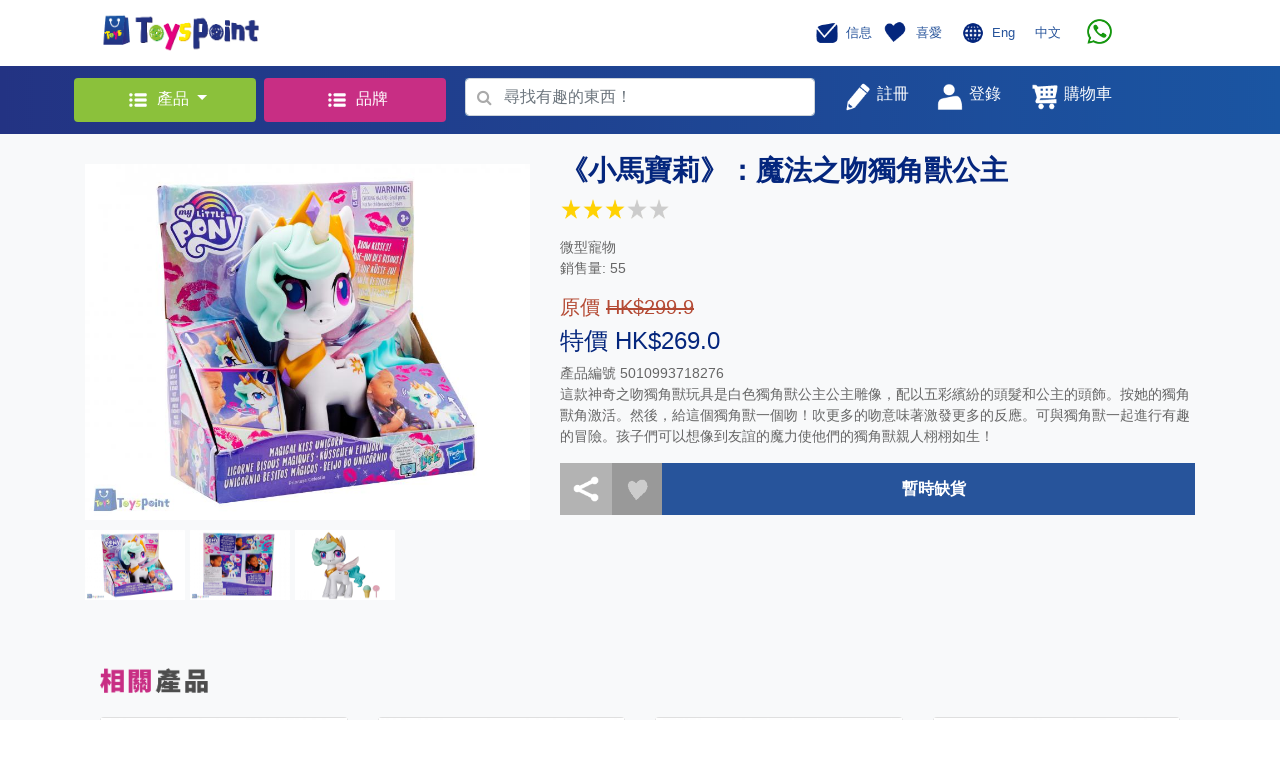

--- FILE ---
content_type: text/html; charset=UTF-8
request_url: https://www.toyspoint.com/product.php?id=809
body_size: 13010
content:
<!doctype html>
<style>
.category_width
{ width: 950px; 
}

.category_width_cell
{ width: 190px; 
  padding: 5px 10px 5px 10px;
}

.category_width_cell:hover a
{ text-decoration: none;
  color:#61c53a;
  //background:#d6ebe2; 
}

@media screen and (max-width:900px){
.category_width
{ width: 540px; }
}


@media screen and (max-width:480px){
.category_width
{ width: 200px; }

}

</style>

<html>
  <head>
    <!-- Required meta tags -->
    <meta charset="utf-8">
    <meta http-equiv="Cache-control" content="no-cache">
    <meta name="viewport" content="width=device-width, initial-scale=1, shrink-to-fit=no">
<script src="https://code.jquery.com/jquery-3.4.1.min.js"></script>
    <!--<script src="https://code.jquery.com/jquery-3.3.1.slim.min.js" integrity="sha384-q8i/X+965DzO0rT7abK41JStQIAqVgRVzpbzo5smXKp4YfRvH+8abtTE1Pi6jizo" crossorigin="anonymous"></script>-->
    
    <script src="https://cdnjs.cloudflare.com/ajax/libs/popper.js/1.14.7/umd/popper.min.js" integrity="sha384-UO2eT0CpHqdSJQ6hJty5KVphtPhzWj9WO1clHTMGa3JDZwrnQq4sF86dIHNDz0W1" crossorigin="anonymous"></script>
    <script src="https://stackpath.bootstrapcdn.com/bootstrap/4.3.1/js/bootstrap.min.js" integrity="sha384-JjSmVgyd0p3pXB1rRibZUAYoIIy6OrQ6VrjIEaFf/nJGzIxFDsf4x0xIM+B07jRM" crossorigin="anonymous"></script>
    <script src="./web/js/myScript.js"></script>  

    <!-- Global site tag (gtag.js) - Google Analytics -->
<script async src="https://www.googletagmanager.com/gtag/js?id=G-60Q3HYMRW3"></script>
<script src="web/jquery_loading/js/HoldOn.min.js"></script>

<script>
  window.dataLayer = window.dataLayer || [];
  function gtag(){dataLayer.push(arguments);}
  gtag('js', new Date());

  gtag('config', 'G-60Q3HYMRW3');
</script>

    <!-- Bootstrap CSS -->
    <link rel="stylesheet" href="https://stackpath.bootstrapcdn.com/bootstrap/4.3.1/css/bootstrap.min.css" integrity="sha384-ggOyR0iXCbMQv3Xipma34MD+dH/1fQ784/j6cY/iJTQUOhcWr7x9JvoRxT2MZw1T" crossorigin="anonymous">
    <link href="https://maxcdn.bootstrapcdn.com/font-awesome/4.6.3/css/font-awesome.min.css" rel="stylesheet"/>
    <link rel="stylesheet" href="./web/css/mystyles_1.css">
    <link rel="icon" href="favicon.png">
    <link rel="stylesheet" href="web/jquery_loading/css/HoldOn.min.css">
    
    <title>ToysPoint</title>
    <!-- Facebook Pixel Code -->
<script>
!function(f,b,e,v,n,t,s)
{if(f.fbq)return;n=f.fbq=function(){n.callMethod?
n.callMethod.apply(n,arguments):n.queue.push(arguments)};
if(!f._fbq)f._fbq=n;n.push=n;n.loaded=!0;n.version='2.0';
n.queue=[];t=b.createElement(e);t.async=!0;
t.src=v;s=b.getElementsByTagName(e)[0];
s.parentNode.insertBefore(t,s)}(window, document,'script',
'https://connect.facebook.net/en_US/fbevents.js');
fbq('init', '316807483489456');
fbq('track', 'PageView');
</script>
<noscript><img height="1" width="1" style="display:none"
src="https://www.facebook.com/tr?id=316807483489456&ev=PageView&noscript=1"
/></noscript>
<!-- End Facebook Pixel Code -->
  </head>
  <body>

    <!-- Header -->
    <nav class="justify-content-between container navbar navbar-expand-lg navbar-light bg-white">
      <div class="col-lg-6">
        <button class="navbar-toggler" type="button" data-toggle="collapse" data-target="#navbarSupportedContent" aria-controls="navbarSupportedContent" aria-expanded="false" aria-label="Toggle navigation">
          <span class="navbar-toggler-icon"></span>
        </button>
        <a class="navbar-brand" href="index.php">
          <img src="./web/image/icon.png" width="160" height="40" class="d-inline-block align-top" alt="">
        </a>
      </div>
      <div class="col-lg-5 pr-5">
        <div class="collapse navbar-collapse float-right mr-2" id="navbarSupportedContent">
          <ul class="navbar-nav mr-auto">
            <li class="nav-item">
              <a class="nav-link" href="javascript:member_goto(0,'message.php')" style="color: #27549b">
                <img src="./web/image/message.png" width="30" height="30" class="d-inline-block align-middle" alt="">
                <small class="h6" style='font-size: 13px'>信息</small>
              </a>
            </li>
            <li class="nav-item">
              <a class="navbar-brand" href="javascript:member_goto(0,'favourite.php')" style="color: #27549b">
                <img src="./web/image/favourite.png" width="30" height="30" class="d-inline-block align-middle" alt="">
                <small class="h6"  style='font-size: 13px'>喜愛</small>
              </a>
            </li>
            <li class="nav-item">
            <img src="./web/image/language.png" width="30" height="30" class="d-inline-block align-middle" alt="">
            <a class="navbar-brand" href="index.php?lang=1" style="color: #27549b"><small class="h6"  style='font-size: 13px'>Eng</small></a>
            <a class="navbar-brand" href="index.php?lang=2" style="color: #27549b"><small class="h6"  style='font-size: 13px'>中文</small></a>
            </li>
            <!--<li class="nav-item dropdown">

              <a class="nav-link dropdown-toggle" href="#" id="navbarDropdown" role="button" data-toggle="dropdown" aria-haspopup="true" aria-expanded="false" style="color: #27549b">
                <img src="./web/image/language.png" width="30" height="30" class="d-inline-block align-middle" alt="">
                <small class="h6"  style='font-size: 13px'>Eng</small>
              </a>

              <div class="dropdown-menu" aria-labelledby="navbarDropdown">
                <a class="dropdown-item" href="index.php?lang=1">Eng</a>
                <a class="dropdown-item" href="index.php?lang=2">中文</a>
              </div>
            </li>-->
            
            <!--<li class="nav-item">
               <a href='https://wa.me/85266543321' h='whatsapp://send?phone=66543321'  class="navbar-brand">
                  <img src="./web/image/whatsapp.png" height='25' class="d-inline-block align-middle" hspace="10">
            
               </a>   
            	
            </li>-->
	     <li class="nav-item">
               <a href='https://wa.me/85254395907' h='whatsapp://send?phone=54395907'  class="navbar-brand">
                  <img src="./web/image/whatsapp.png" height='25' class="d-inline-block align-middle" hspace="10">

               </a>

            </li>
            
          </ul>
        </div>
      </div>

    </nav>

    <!-- Search Bar -->
    <div class="container-fluid " style='background-image: linear-gradient(to right, #233383, #1a55a2);'>
      <div class="container">
        <div class="row justify-content-between">
          
          <div class="col-lg-2 p-lg-1">
            <div class="dropdown my-2">
              <button style="background-color: #8BC13B; color: white; display: block; width: 100%; " class="btn dropdown-toggle m-0" type="button" id="dropdownMenuButton" data-toggle="dropdown" aria-haspopup="true" aria-expanded="false" >
                <img src="./web/image/products.png" width="30" height="30" class="d-inline-block align-middle" alt="">
                <small class="h6">產品</small>
              </button>
              <div class="dropdown-menu category_width"  aria-labelledby="dropdownMenuButton">
               <div class='row' style='padding-left: 20px'>   
    <div class="category_width_cell"><a class="" href="topcategory.php?cid=3" style="color: black">
                  <img src=https://www.toyspoint.com/image_upload/cat3.png width="30" height="30" class="d-inline-block align-middle" alt="">&nbsp;
                  <small class="h6">小王子</small>
                </a></div>   
    <div class="category_width_cell"><a class="" href="topcategory.php?cid=4" style="color: black">
                  <img src=https://www.toyspoint.com/image_upload/cat4.png width="30" height="30" class="d-inline-block align-middle" alt="">&nbsp;
                  <small class="h6">小公主</small>
                </a></div>   
    <div class="category_width_cell"><a class="" href="topcategory.php?cid=5" style="color: black">
                  <img src=https://www.toyspoint.com/image_upload/cat5.png width="30" height="30" class="d-inline-block align-middle" alt="">&nbsp;
                  <small class="h6">嬰兒天地</small>
                </a></div>   
    <div class="category_width_cell"><a class="" href="topcategory.php?cid=8" style="color: black">
                  <img src=https://www.toyspoint.com/image_upload/cat8.png width="30" height="30" class="d-inline-block align-middle" alt="">&nbsp;
                  <small class="h6">親子樂園</small>
                </a></div>   
    <div class="category_width_cell"><a class="" href="topcategory.php?cid=1" style="color: black">
                  <img src=https://www.toyspoint.com/image_upload/new_cat1_c.png width="30" height="30" class="d-inline-block align-middle" alt="">&nbsp;
                  <small class="h6">文具精品</small>
                </a></div>   
    <div class="category_width_cell"><a class="" href="topcategory.php?cid=6" style="color: black">
                  <img src=https://www.toyspoint.com/image_upload/cat6.png width="30" height="30" class="d-inline-block align-middle" alt="">&nbsp;
                  <small class="h6">小小車迷</small>
                </a></div>   
    <div class="category_width_cell"><a class="" href="topcategory.php?cid=10" style="color: black">
                  <img src=https://www.toyspoint.com/image_upload/new_cat10_c.png width="30" height="30" class="d-inline-block align-middle" alt="">&nbsp;
                  <small class="h6">玩具娃娃</small>
                </a></div>   
    <div class="category_width_cell"><a class="" href="topcategory.php?cid=7" style="color: black">
                  <img src=https://www.toyspoint.com/image_upload/cat7.png width="30" height="30" class="d-inline-block align-middle" alt="">&nbsp;
                  <small class="h6">音樂世界</small>
                </a></div>   
    <div class="category_width_cell"><a class="" href="topcategory.php?cid=9" style="color: black">
                  <img src=https://www.toyspoint.com/image_upload/cat9.png width="30" height="30" class="d-inline-block align-middle" alt="">&nbsp;
                  <small class="h6">經典收藏</small>
                </a></div>   
    <div class="category_width_cell"><a class="" href="topcategory.php?cid=2" style="color: black">
                  <img src=https://www.toyspoint.com/image_upload/new_cat2_c.png width="30" height="30" class="d-inline-block align-middle" alt="">&nbsp;
                  <small class="h6">戶外活動</small>
                </a></div>
               </div>
              </div>
            </div>
          </div>
         
          <div class="col-lg-2 p-lg-1">
            <div class="dropdown my-2">
              <button style="background-color: #C82E84; color: white; display: block; width: 100%; " class="btn" type="button" onclick="location='brand.php'" >
                <img src="./web/image/products.png" width="30" height="30" class="d-inline-block align-middle" alt="">
                <small class="h6">品牌</small>
              </button>
              </div>
          </div>
         
         
          <div class="col-lg-4 " style='padding-top: 4px'  >
            <form id='search_form' class="form-inline my-lg-2" action="search_product.php" method="post" >
              <!-- Actual search box -->
              <div style="background-color: #27549b; width:100%;" class="form-group has-search">
                 <span onclick='checkvalid()' style="position: absolute;display: block;width: 2.375rem;height: 2.rem;line-height: 2rem;text-align: center;color: #aaa;" class="fa fa-search form-control-feedback">
                </span>                
                <input id='search_text' name='search_text' style="padding-left: 2.375rem; width: 100%;" type="text" class="form-control" placeholder="尋找有趣的東西！" required>
              </div>
            </form>
          </div>
          <script>
          	function checkvalid()
          	 {  if($("#search_text").val() == "")
          	     { alert("請輸入搜尋內容!"); }
          	    else
          	     { $("#search_form").submit(); }
          	 }   
          </script>
          
          <div class="col-lg-4 my-lg-2 ">
            <div class="row justify-content-start">
              <button type="nav-link" style="color: #27549b;" class="btn"  onclick="register_popup()">
                <img src="./web/image/register.png" width="30" height="30" class="d-inline-block align-top" alt="">
                <small style="color: white" class="h6">註冊</small></button>

               
      <button type="nav-link" style="color: #27549b;" class="btn" onclick="popup_login()">
                <img src="./web/image/login.png" width="30" height="30" class="d-inline-block align-top" alt="">
                <small style="color: white" class="h6">登錄</small></button>

              <a class="nav-link" href="cart.php" style="color: #27549b">
                
                <img src="./web/image/shopping_cart.png" width="30" height="30" class="d-inline-block align-top" alt="">
                     <div id='cart_count' class='circle text-center align-middle' style='display: none;left:220px'></div>
                <small style="color: white" class="h6">購物車</small>
           
              </a>
            </div>
          </div>

          <!-- Login Box-->
          <!-- Modal -->
        
        

  <div  class="modal fade" id="loginModalLong" tabindex="-1" role="dialog" aria-labelledby="exampleModalLongTitle" aria-hidden="true">
            <div class="modal-dialog" role="document" style='width:465px'>
              <div class="modal-content">
                <div class="modal-header ">
                  <center><h5 class="modal-title" id="exampleModalLongTitle">登錄 / 註冊</h5></center>
                  <button type="button" class="close" data-dismiss="modal" aria-label="Close">
                    <span aria-hidden="true">&times;</span>
                  </button>
                </div>
                <div class="modal-body">
                   <center><h5 class='error' id='error_login' style='color:#ff0000'></h5></center>
              
                  <div class="container">

                    <form>
                      <tr>
                        <td>
                          <!-- Input Text-->
                          <div class="form-group row">
                            <label style="color: grey;" for="colFormLabel" class="col-sm-5 col-form-label"><small>手機號碼</small>
                            </label>
                            <div class="col-sm-7 text-right">
                              <input id='login_name'  type="text" class="form-control text-right"  placeholder="" value="">
                            </div>
                          </div>
                        </td>
                      </tr>
                      <hr>
                      <tr>
                        <td>
                          <!-- Input Text-->
                          <div class="form-group row">
                            <label style="color: grey;" for="colFormLabel" class="col-sm-5 col-form-label"><small>密碼</small></label>
                            <div class="col-sm-7 text-right">
                              <input id='login_password' type='password' type="text" class="form-control text-right" placeholder="" value="">
                            </div>
                          </div>
                        </td>
                      </tr>
                      <hr>
                      <tr>
                        <div class="checkbox">
                          <label><input type="checkbox" value="" id='remember_device'><small style="color: grey; padding-left: 10px;">在這台設備上記住我</small></label>
                        </div>
                      </tr>
                    </form>

                    <br>
                    <button style="background-color: #86BA39;" type="button" class="btn btn-primary btn-lg btn-block" onclick="signin()">登入</button><br>
                    

<script async defer crossorigin="anonymous" src="https://connect.facebook.net/zh_TW/sdk.js#xfbml=1&version=v4.0&appId=484385892340478&autoLogAppEvents=1"></script>

 <button style="background-color: #4267b2;padding-left: 0px;padding-right: 0px" type="button" class="btn btn-block" >
<div class="fb-login-button" data-width="500px" data-height="100px" data-size="large" data-button-type="continue_with" data-auto-logout-link="false" data-use-continue-as="false"  data-onlogin="checkLoginState()">
</div></button><br>
<script>
  function checkLoginState() {
  	$('#loginModalLong').modal('hide');  
    FB.getLoginStatus(function(response) {
      if (response.status === 'connected') {
        var accessToken = response.authResponse.accessToken;
        facebook_login(accessToken);
    
    } else {
      alert('Facebook Connect Error , please try again !');
     }
    });
  }
</script>
<!--                    <button style="background-color: #4267b2;" type="button" class="btn btn-primary btn-lg btn-block" onclick="alert('coming soon')">與Facebook繼續</button><br>-->
                    
                    <button style="background-color: #B83E82;" type="button" class="btn btn-primary btn-lg btn-block" onclick="popup_register()">現在註冊</button>

                    <div class="container" style="margin-top: 10px;">
                      <div class="row justify-content-center align-item-center">
                        <a href="javascript:popup_forgot()" style="color: grey;">
                          <small>忘記密碼?</small>
                        </a>
                      </div>
                    </div>

                  </div>

                </div>
              </div>
            </div>
          </div>  
          <div class="modal fade" id="forgot_password" tabindex="-1" role="dialog" aria-labelledby="exampleModalLongTitle" aria-hidden="true">
            <div class="modal-dialog" role="document">
              <div class="modal-content">
                <div class="modal-header">
                  <h5 class="modal-title" id="exampleModalLongTitle"></h5>
                  <button type="button" class="close" data-dismiss="modal" aria-label="Close">
                    <span aria-hidden="true">&times;</span>
                  </button>
                </div>
              
               <div class="modal-body">
                  <div class="container">
                  <center><h5 class='error' id='error_forget' style='color:#ff0000'></h5></center>
                  
                    <center>   <div class='h3'><font color='#04267D'>忘記密碼</font></div><br>
                    
                    
                    <img src='web/image/reset.png' width='150' hspace="30px"></center><br><br>
                    <div class='h6 text-center'>輸入你的電話號碼以讓我們發送験證短訊</div><br>
                    
                    <br>
                 	 <form>
                          <div class="form-group row">
                            <label style="color: grey;" class="col-sm-5 col-form-label text-left"><small>手機號碼</small></label>
                            <div class="col-sm-7 text-right">
                              <input style="border: 1;" type="text" class="form-control text-right" id="forgot_mobile" placeholder=""  required>
                            </div>
                          </div> 
                    </form>
               
                 	
                 </div>
              
               <div class="modal-footer">
                  <button style="background-color: #86BA39;"  class="btn btn-primary btn-lg btn-block" onclick="forgot_submit()">OK</button>
                </div>
                </div>
</div></div></div>        
          <div class="modal fade" id="forgot_password_sms" tabindex="-1" role="dialog" aria-labelledby="exampleModalLongTitle" aria-hidden="true">
            <div class="modal-dialog" role="document">
              <div class="modal-content">
                <div class="modal-header">
                  <h5 class="modal-title" id="exampleModalLongTitle"></h5>
                  <button type="button" class="close" data-dismiss="modal" aria-label="Close">
                    <span aria-hidden="true">&times;</span>
                  </button>
                </div>
              
               <div class="modal-body">
                  <div class="container">
                  <center><h5 class='error' id='error_forget_sms' style='color:#ff0000'></h5></center>
                  
                    <center>   <div class='h3'><font color='#04267D'>忘記密碼</font></div><br>
                    
                    
                    <img src='web/image/reset.png' width='150' hspace="30px"></center><br><br>
                    <div class='h6 text-center'>輸入短訊以驗証你的電話號碼</div><br>
                    
                    <br>
                 	 <form>
                          <div class="form-group row">
                            <label style="color: grey;" class="col-sm-5 col-form-label text-left"><small>短訊碼</small></label>
                            <div class="col-sm-7 text-right">
                              <input style="border: 1;" type="text" class="form-control text-right" id="forgot_verify_code" placeholder=""  required>
                            </div>
                          </div> 
                    </form>
                    <hr>
               
                  <div class='text-center'>
                    <button style="background-color: #d9d9d9;" type="button" class="btn btn-default" id='forgot_sms_resend_count'>
                      <div id='forgot_sms_resend_txt' value='未能收到驗證碼？ 重新發送 '></div>
                     </button>
                    <button style="background-color: #d9d9d9;" type="button" class="btn btn-default" id='forgot_sms_resend' onclick="forgot_resend_sms()">重新發送驗證碼</button>
                    <br><br>
                  </div>
                  
                 	
                 </div>
              
               <div class="modal-footer">
                  <button style="background-color: #86BA39;"  class="btn btn-primary btn-lg btn-block" onclick="forgot_submit_sms()">OK</button>
                </div>
                </div>
</div></div></div>        
          <div class="modal fade" id="forgot_password_changepw" tabindex="-1" role="dialog" aria-labelledby="exampleModalLongTitle" aria-hidden="true">
            <div class="modal-dialog" role="document">
              <div class="modal-content">
                <div class="modal-header">
                  <h5 class="modal-title" id="exampleModalLongTitle"></h5>
                  <button type="button" class="close" data-dismiss="modal" aria-label="Close">
                    <span aria-hidden="true">&times;</span>
                  </button>
                </div>
              
               <div class="modal-body">
                  <div class="container">
                  <center><h5 class='error' id='error_forget_changepw' style='color:#ff0000'></h5></center>
                  
                    <center>   <div class='h3'><font color='#04267D'>忘記密碼</font></div><br>
                    
                    
                    <img src='web/image/reset.png' width='150' hspace="30px"></center><br><br>
                    <div class='h6 text-center'>輸入你的新密碼</div><br>
                    
                    <br>
                 	 <form>
                          <div class="form-group row">
                            <label style="color: grey;"  class="col-sm-8 col-form-label"><small>密碼</small>
                            <small style="color:red" class='register_error password'> 必需輸入</small>
                            <small style="color:red" class='register_error error_password'> 必需為 8 - 20 個字元</small>
                           </label>
                           
                            <div class="col-sm-4 text-right">
                              <input style="border: 1;" type="password" class="form-control text-right" id="sms_password" placeholder="" required>
                            </div>
                          </div><hr>
                          <div class="form-group row">
                            <label style="color: grey;"  class="col-sm-8 col-form-label"><small>確認密碼</small>
                             <small style="color:red" class='register_error confirm_password'> 必需輸入</small>
                            <small style="color:red" class='register_error error_confirm_password'> 確認密碼不正確</small>
                            </label>
                            
                            <div class="col-sm-4 text-right">
                              <input style="border: 1;" type="password" class="form-control text-right" id="sms_confirm_password" placeholder="" required>
                            </div>
                          </div><hr>
                    </form>
               
                 	
                 </div>
              
               <div class="modal-footer">
                  <button style="background-color: #86BA39;"  class="btn btn-primary btn-lg btn-block" onclick="forgot_changepw_submit()">OK</button>
                </div>
                </div>
</div></div></div>        
                    
                  <div class="modal fade" id="registerModalLong" tabindex="-1" role="dialog" aria-labelledby="exampleModalLongTitle" aria-hidden="true">
            <div class="modal-dialog" role="document">
              <div class="modal-content">
                <div class="modal-header">
                  <h5 class="modal-title" id="exampleModalLongTitle"></h5>
                  <button type="button" class="close" data-dismiss="modal" aria-label="Close">
                    <span aria-hidden="true">&times;</span>
                  </button>
                </div>
              
                <div class="container"><center>
                <h5 class='error' id='error_register' style='color:#ff0000'></h5>
                <div class="spinner-border" role="status" id="reg_loading" style='display: none'>
  <span class="sr-only">Loading...</span>
</div>

                </center>
                </div>
              
                <div id='register_page2'>
                 <table width='100%' cellpadding="0" cellspacing="0"><tr>
                    <td class='grey' width='50%' align="center" valign="middle"  style='color:#000000'>
                    <img src='web/image/grey_1.jpg' height='20' align="middle">   帳戶資料</td>
                 
                    <td ><img src='web/image/arrow_2.jpg' height='40px'></td>
                     <td class='blue' width='50%' align="center" valign="middle" style='color:#ffffff'>
                      <img src='web/image/blue_2.jpg' height='20' align="middle"> 驗證
                  </td>
                 </tr></table>
               
               <div class="modal-body">
                  <div class="container"><br>
                    <center><img src='web/image/sms.png' width='150' hspace="30px"><br><br>
                    <div>已發送短信（一次性密碼）給您。 請在下方輸入短信以驗證您的電話號碼。</div><br>
                    
                    <form>
                          <div class="form-group row">
                            <label style="color: grey;" class="col-sm-5 col-form-label text-left"><small>驗證碼</small></label>
                            <div class="col-sm-7 text-right">
                              <input style="border: 0;" type="text" class="form-control text-right" id="sms_code" placeholder="" >
                            </div>
                          </div> 
                    </form>
                    <hr>
                    
                    <div>
                    <button style="background-color: #d9d9d9;" type="button" class="btn btn-default" id='sms_resend_count'>
                      <div id='sms_resend_txt' value='未能收到驗證碼？ 重新發送 '></div>
                     </button>
                    <button style="background-color: #d9d9d9;" type="button" class="btn btn-default" id='sms_resend' onclick="resend_sms()">重新發送驗證碼</button>
                    <br><br>
                  </div>
                  
                   <div>
                    <button style="background-color: #86BA39;" type="button" class="btn btn-primary btn-lg btn-block" onclick="submit_sms_code()">OK</button>
                   </div>
                
                  </div>        
                 </div> 
               </div>    
                    
                    
                <div id='register_page1'>
                 <table width='100%' cellpadding="0" cellspacing="0"><tr>
                    <td class='blue' width='50%' align="center" valign="middle" style='color:#ffffff'>
                      <img src='web/image/blue_1.jpg' height='20' align="middle"> 帳戶資料
                  </td>
                    <td ><img src='web/image/arrow_1.jpg' height='40px'></td>
                    <td class='grey' width='50%' align="center" valign="middle"   style='color:#000000'>
                       <img src='web/image/grey_2.jpg' height='20' align="middle">   驗證</td>
                    </tr></table>
                
                  <div class="modal-body">
                  <div class="container">
                    <form class="needs-validation" novalidate>
                          <div class="form-group row">
                            <label style="color: grey;" class="col-sm-5 col-form-label"><small>姓氏</small>
                            <small style="color:red" class='register_error first_name'> 必需輸入</small>
                            </label>
                            <div class="col-sm-7 text-right">
                              <input style="border: 0;" type="text" class="form-control text-right" id="first_name" placeholder="" required >
                            </div>
                          </div> 
                          <hr>
                          <div class="form-group row">
                            <label style="color: grey;"  class="col-sm-5 col-form-label"><small>名字</small>
                            <small style="color:red" class='register_error last_name'> 必需輸入</small></label>
                            <div class="col-sm-7 text-right">
                              <input style="border: 0;" type="text" class="form-control text-right" id="last_name" placeholder="">
                            </div>
                          </div><hr>
                          <div class="form-group row">
                            <label style="color: grey;"  class="col-sm-5 col-form-label"><small>手機號碼</small>
                            <small style="color:red" class='register_error mobile_phone'> 必需輸入</small>
                            </label>
                        
                            <div class="col-sm-7 text-right">
                              <input style="border: 0;" type="text" class="form-control text-right" id="mobile_phone" placeholder="">
                            </div>
                          </div><hr>
                          <div class="form-group row">
                            <label style="color: grey;"  class="col-sm-5 col-form-label"><small>電郵地址</small>
                            <small style="color:red" class='register_error email'> 必需輸入</small>
                            <small style="color:red" class='register_error error_email'> 電郵地址不正確</small>
                         </label>
                            
                            <div class="col-sm-7 text-right">
                              <input style="border: 0;" type="text" class="form-control text-right" id="email" placeholder="">
                            </div>
                          </div><hr>
                          <div class="form-group row">
                            <label style="color: grey;"  class="col-sm-8 col-form-label"><small>密碼</small>
                            <small style="color:red" class='register_error password'> 必需輸入</small>
                            <small style="color:red" class='register_error error_password'> 必需為 8 - 20 個字元</small>
                           </label>
                           
                            <div class="col-sm-4 text-right">
                              <input style="border: 0;" type="password" class="form-control text-right" id="password" placeholder="">
                            </div>
                          </div><hr>
                          <div class="form-group row">
                            <label style="color: grey;"  class="col-sm-8 col-form-label"><small>確認密碼</small>
                             <small style="color:red" class='register_error confirm_password'> 必需輸入</small>
                            <small style="color:red" class='register_error error_confirm_password'> 確認密碼不正確</small>
                            </label>
                            
                            <div class="col-sm-4 text-right">
                              <input style="border: 0;" type="password" class="form-control text-right" id="confirm_password" placeholder="">
                            </div>
                          </div><hr>
                         <small style="color:red" class='register_error error_agree'> 必需同意修款及私隱政策</small>
                        <div class="checkbox">
                          <label><input type="checkbox" value="" id='register_agree'><small style="color: grey; padding-left: 10px;">我同意接收促銷信息並接受ToyPoint的隱私政策</small></label>
                        </div>
                    </form>
                  </div>
                </div>
                <div class="modal-footer">
                  <button id='register_next' style="background-color: #86BA39;"  class="btn btn-primary btn-lg btn-block" onclick='register_next()'>下一步</button>
                </div>
                </div><!-- end of page1--->
                
                
              </div>
            </div>
          </div> 
          <div class="modal fade" id="forgot_Success" tabindex="-1" role="dialog" aria-labelledby="exampleModalLongTitle" aria-hidden="true">
            <div class="modal-dialog" role="document">
              <div class="modal-content">
                <div class="modal-header">
                  <h5 class="modal-title" id="exampleModalLongTitle"></h5>
                  <button type="button" class="close" data-dismiss="modal" aria-label="Close">
                    <span aria-hidden="true">&times;</span>
                  </button>
                </div>
              
               <div class="modal-body">
                  <div class="container">
                  
                  <br>
                    <center>   <div class='h3'><font color='#04267D'>忘記密碼</font></div><br>
                    
                    
                    <img src='web/image/confirm.png' width='150' hspace="30px"></center><br><br>
                    <div class='h5 text-center'>你已成功更新新密碼．</div><br>
                    
                 <br></div>
              </div>
               <div class="modal-footer">
                  <button style="background-color: #86BA39;" type="submit" class="btn btn-primary btn-lg btn-block" onclick="$('#forgot_Success').modal('toggle')">OK</button>
                </div>
</div></div></div>        
          <div class="modal fade" id="register_Success" tabindex="-1" role="dialog" aria-labelledby="exampleModalLongTitle" aria-hidden="true">
            <div class="modal-dialog" role="document">
              <div class="modal-content">
                <div class="modal-header">
                  <h5 class="modal-title" id="exampleModalLongTitle"></h5>
                  <button type="button" class="close" data-dismiss="modal" aria-label="Close">
                    <span aria-hidden="true">&times;</span>
                  </button>
                </div>
              
               <div class="modal-body">
                  <div class="container"><br>
                    <center>   <div class='h3'><font color='#04267D'>登記成功</font></div><br>
                    
                    
                    <img src='web/image/confirm.png' width='150' hspace="30px"></center><br><br>
                    <div class='h5 text-center'>您已經登記成功<br>請立即登入。</div><br>
                    
                 <br></div>
              </div>
               <div class="modal-footer">
                  <button style="background-color: #86BA39;" type="submit" class="btn btn-primary btn-lg btn-block" onclick="$('#register_Success').modal('toggle')">OK</button>
                </div>
</div></div></div>        
      
        </div>
      </div>
    </div>

          
    <style>
.container_news {
  display: block;
  width: 100%;
  height: auto;
  position: relative;
  overflow: hidden;
  padding: 80% 0 0 0; /* 34.37% = 100 / (w / h) = 100 / (640 / 220) */
  background-size: cover;
  background-position: center;
  background-repeat: no-repeat;
}
</style>

<link rel="stylesheet" href="web/js/assets/owl.carousel.min.css">
<link rel="stylesheet" href="web/js/assets/owl.theme.default.min.css">
<script src="web/js/owl.carousel.min.js"></script>

    <div class="bg-light" style="padding-top: 20px; padding-bottom: 20px;">
      <div class="container">
        <!-- Product Detail-->
        <div class="row">

          <!-- Product Image Group -->
          <div class="col-lg-5 col-md-12 col-sm-12">

            <div class="container">
              <div style="margin-top: 10px; margin-bottom: 10px;" class="row">
                <a id='image_link' href='https://www.toyspoint.com/image_upload/1619749390.jpg' target='_blank'><img src="https://www.toyspoint.com/image_upload/1619749390.jpg" width="100%"  class="bigimage align-top" alt=""></a>
              </div>

              <div style="margin-bottom: 20px;" class="row">
                <img src='https://www.toyspoint.com/image_upload/1619749390.jpg' width="100" height="70" class="toyimage align-top" alt="" ><img src='https://www.toyspoint.com/image_upload/1619749389.jpg' width="100" height="70" class="toyimage align-top" alt="" style='margin-left: 5px;'><img src='https://www.toyspoint.com/image_upload/1622688441.jpg' width="100" height="70" class="toyimage align-top" alt="" style='margin-left: 5px;'>
              </div>
            </div>

          </div>

          <!-- Product Detail Text -->
          <div class="col-lg-7 col-md-12 col-sm-12">

            <p class="h3 text_blue"><b>《小馬寶莉》：魔法之吻獨角獸公主</b><br><table><tr><td><img src='web/image/star.png' style='width:20px;height:20px'></td><td><img src='web/image/star.png' style='width:20px;height:20px'></td><td><img src='web/image/star.png' style='width:20px;height:20px'></td><td><img src='web/image/star0.png' style='width:20px;height:20px'></td><td><img src='web/image/star0.png' style='width:20px;height:20px'></td></tr></table></p>          
            <p class='text_body'>微型寵物 <br> 銷售量: 55</p> 
            <p class="h5 text_org">原價 <del>HK$299.9</del></p>
               <p class="h4 text_blue">特價 HK$269.0</p>
            <!--<p class="h5 text_org">原價 <del>HK$</del></p>
            <p class="h4 text_blue">售價 HK$<p class="h5 text_org">原價 <del>HK$299.9</del></p>
               <p class="h4 text_blue">特價 HK$269.0</p></p>
            -->
            
            <p class='text_body'>產品編號 5010993718276<br />
這款神奇之吻獨角獸玩具是白色獨角獸公主公主雕像，配以五彩繽紛的頭髮和公主的頭飾。按她的獨角獸角激活。然後，給這個獨角獸一個吻！吹更多的吻意味著激發更多的反應。可與獨角獸一起進行有趣的冒險。孩子們可以想像到友誼的魔力使他們的獨角獸親人栩栩如生！<br />
</p> 
             
            <div class="row" style="display:none;">
               <div class="col">
                <p><b>數量</b></p>
                <div class="form-group">
                   <input class="form-control" type="number" value="1" min="1" max="0" id="qty">
                 </div>
              </div>

            </div>

            <div class="container">
              <div class="row">
                <table width='100%'><tr>
                <td width='50px' style=' background-color: #B3B3B3;'><a class="a2a_dd" href="https://www.addtoany.com/share"> <img src="web/image/share.png" vspace="10" hspace="10" width="30px" height="30" class="share_button "></a></td>
                <td width='50px' align='center' style='background-color: #999999;'><img id="like_809" src="./web/image/like.png" favourite="" islike="0"  style="width:35px;height:35px" class="align-top  pointer" onclick="popup_login()"></td>
                
                
                <td style='display:none;background-color: #27549b' >
                    <a href="javascript:add_cart2(0,809,$('#qty').val())">
                      <div class="row justify-content-center align-item-around ">
                        <img src="web/image/shopping_cart.png" width="30px" height="30px" class="align-middle" alt="">
                        <span style="color: white; padding-left: 10px;"><b>加到購物車</b></span></div>
                    </a>
                </td>
                
                 <td style='background-color: #27549b' >
                      <div class="row justify-content-center align-item-around ">
                        <span style="color: white; padding-left: 10px;"><b>暫時缺貨</b></span></div>
                 </td>
                
                
                
                </tr>
                </table>
                
               </div>
            </div>
            <script>
var a2a_config = a2a_config || {};
a2a_config.onclick = 1;
</script>
<script async src="https://static.addtoany.com/menu/page.js"></script>
<!-- AddToAny END -->

    
                
         

          </div>

        </div>

     <div class="container-fuild  bg-light" >
    
        <br><br>
         <div class="container">
          <div class="row justify-content-between">
            <div class="col-10 " >
                <img src='web/image/relative_2.png' height='25px' style="vertical-align: bottom;">
            </div>
           </div>
         <br>
        </div>
      
<div class='container'>
<div class="carousel-wrap">
    <div class="owl-carousel owl-theme owl_product">
    <div class='item'><div class="card "  id="card_394">
              <a style="text-decoration: none; color: black;" href="product.php?id=394">
                        <!--<img id="card_2_image" class="card-img-top" src="https://www.toyspoint.com/image_upload/1618883899.jpg">-->
                        <!--<div class="container_news" style="background-image:url('https://www.toyspoint.com/image_upload/1618883899.jpg')"></div>-->
                         <div class="container_news" style="position:relative;background-image:url('https://www.toyspoint.com/image_upload/1618883899.jpg')">
                       	
                       </div>
                      </a>
                      <div class="card-body" >
                        <h5 id="card_2_title" class="card-title">KONGGI兔仔烹飪套裝&nbsp;<br><table><tr><td><img src='web/image/star.png' style='width:13px;height:13px'></td><td><img src='web/image/star.png' style='width:13px;height:13px'></td><td><img src='web/image/star.png' style='width:13px;height:13px'></td><td><img src='web/image/star0.png' style='width:13px;height:13px'></td><td><img src='web/image/star0.png' style='width:13px;height:13px'></td></tr></table></h5>

                        <div class="container">
                          <div class="row justify-content-between">
                            <p id="card_2_price" style="color: #243A83;" class="card-text">HK$ 168.0</p>
                            <div class="row justify-content-between">
                              <img id="like_394" src="./web/image/like.png" favourite="0" islike="0" style="width:30px;height:30px" class="align-top  pointer" onclick="popup_login()"><img src="./web/image/shopping_cart_3.png"  style="width:30px;height:30px" class="align-top pointer" onclick="add_cart(0,394,1)">
                               &nbsp;&nbsp;
                            </div>
                          </div>
                        </div>

                      </div>
               </div><br></div><div class='item'><div class="card "  id="card_392">
              <a style="text-decoration: none; color: black;" href="product.php?id=392">
                        <!--<img id="card_2_image" class="card-img-top" src="https://www.toyspoint.com/image_upload/1618884016.jpg">-->
                        <!--<div class="container_news" style="background-image:url('https://www.toyspoint.com/image_upload/1618884016.jpg')"></div>-->
                         <div class="container_news" style="position:relative;background-image:url('https://www.toyspoint.com/image_upload/1618884016.jpg')">
                       	
                       </div>
                      </a>
                      <div class="card-body" >
                        <h5 id="card_2_title" class="card-title">KONGGI兔仔家庭&nbsp;<br><table><tr><td><img src='web/image/star.png' style='width:13px;height:13px'></td><td><img src='web/image/star.png' style='width:13px;height:13px'></td><td><img src='web/image/star.png' style='width:13px;height:13px'></td><td><img src='web/image/star0.png' style='width:13px;height:13px'></td><td><img src='web/image/star0.png' style='width:13px;height:13px'></td></tr></table></h5>

                        <div class="container">
                          <div class="row justify-content-between">
                            <p id="card_2_price" style="color: #243A83;" class="card-text">HK$ 112.0</p>
                            <div class="row justify-content-between">
                              <img id="like_392" src="./web/image/like.png" favourite="0" islike="0" style="width:30px;height:30px" class="align-top  pointer" onclick="popup_login()"><img src="./web/image/shopping_cart_3.png"  style="width:30px;height:30px" class="align-top pointer" onclick="add_cart(0,392,1)">
                               &nbsp;&nbsp;
                            </div>
                          </div>
                        </div>

                      </div>
               </div><br></div><div class='item'><div class="card "  id="card_815">
              <a style="text-decoration: none; color: black;" href="product.php?id=815">
                        <!--<img id="card_2_image" class="card-img-top" src="https://www.toyspoint.com/image_upload/1619763858.jpg">-->
                        <!--<div class="container_news" style="background-image:url('https://www.toyspoint.com/image_upload/1619763858.jpg')"></div>-->
                         <div class="container_news" style="position:relative;background-image:url('https://www.toyspoint.com/image_upload/1619763858.jpg')">
                       	
                       </div>
                      </a>
                      <div class="card-body" >
                        <h5 id="card_2_title" class="card-title">《小馬寶莉》：白色小珍奇與閃閃旋轉半身裙&nbsp;<br><table><tr><td><img src='web/image/star.png' style='width:13px;height:13px'></td><td><img src='web/image/star.png' style='width:13px;height:13px'></td><td><img src='web/image/star.png' style='width:13px;height:13px'></td><td><img src='web/image/star0.png' style='width:13px;height:13px'></td><td><img src='web/image/star0.png' style='width:13px;height:13px'></td></tr></table></h5>

                        <div class="container">
                          <div class="row justify-content-between">
                            <p id="card_2_price" style="color: #243A83;" class="card-text">HK$ 89.0</p>
                            <div class="row justify-content-between">
                              <img id="like_815" src="./web/image/like.png" favourite="0" islike="0" style="width:30px;height:30px" class="align-top  pointer" onclick="popup_login()"><img src="./web/image/shopping_cart_3.png"  style="width:30px;height:30px" class="align-top pointer" onclick="add_cart(0,815,1)">
                               &nbsp;&nbsp;
                            </div>
                          </div>
                        </div>

                      </div>
               </div><br></div><div class='item'><div class="card "  id="card_824">
              <a style="text-decoration: none; color: black;" href="product.php?id=824">
                        <!--<img id="card_2_image" class="card-img-top" src="https://www.toyspoint.com/image_upload/1622605460.jpg">-->
                        <!--<div class="container_news" style="background-image:url('https://www.toyspoint.com/image_upload/1622605460.jpg')"></div>-->
                         <div class="container_news" style="position:relative;background-image:url('https://www.toyspoint.com/image_upload/1622605460.jpg')">
                       	
                       </div>
                      </a>
                      <div class="card-body" >
                        <h5 id="card_2_title" class="card-title">《小馬寶莉》：開懷大笑粉紅碧琪公仔&nbsp;<br><table><tr><td><img src='web/image/star.png' style='width:13px;height:13px'></td><td><img src='web/image/star.png' style='width:13px;height:13px'></td><td><img src='web/image/star.png' style='width:13px;height:13px'></td><td><img src='web/image/star0.png' style='width:13px;height:13px'></td><td><img src='web/image/star0.png' style='width:13px;height:13px'></td></tr></table></h5>

                        <div class="container">
                          <div class="row justify-content-between">
                            <p id="card_2_price" style="color: #243A83;" class="card-text">HK$ 225.0</p>
                            <div class="row justify-content-between">
                              <img id="like_824" src="./web/image/like.png" favourite="0" islike="0" style="width:30px;height:30px" class="align-top  pointer" onclick="popup_login()"><img src="./web/image/shopping_cart_3.png"  style="width:30px;height:30px" class="align-top pointer" onclick="add_cart(0,824,1)">
                               &nbsp;&nbsp;
                            </div>
                          </div>
                        </div>

                      </div>
               </div><br></div><div class='item'><div class="card "  id="card_1853">
              <a style="text-decoration: none; color: black;" href="product.php?id=1853">
                        <!--<img id="card_2_image" class="card-img-top" src="https://www.toyspoint.com/image_upload/1622688545.jpg">-->
                        <!--<div class="container_news" style="background-image:url('https://www.toyspoint.com/image_upload/1622688545.jpg')"></div>-->
                         <div class="container_news" style="position:relative;background-image:url('https://www.toyspoint.com/image_upload/1622688545.jpg')">
                       	
                       </div>
                      </a>
                      <div class="card-body" >
                        <h5 id="card_2_title" class="card-title">小馬寶莉與寵物朋友&nbsp;<br><table><tr><td><img src='web/image/star.png' style='width:13px;height:13px'></td><td><img src='web/image/star.png' style='width:13px;height:13px'></td><td><img src='web/image/star.png' style='width:13px;height:13px'></td><td><img src='web/image/star0.png' style='width:13px;height:13px'></td><td><img src='web/image/star0.png' style='width:13px;height:13px'></td></tr></table></h5>

                        <div class="container">
                          <div class="row justify-content-between">
                            <p id="card_2_price" style="color: #243A83;" class="card-text">HK$ 178.0</p>
                            <div class="row justify-content-between">
                              <img id="like_1853" src="./web/image/like.png" favourite="0" islike="0" style="width:30px;height:30px" class="align-top  pointer" onclick="popup_login()"><img src="./web/image/shopping_cart_3.png"  style="width:30px;height:30px" class="align-top pointer" onclick="add_cart(0,1853,1)">
                               &nbsp;&nbsp;
                            </div>
                          </div>
                        </div>

                      </div>
               </div><br></div><div class='item'><div class="card "  id="card_4406">
              <a style="text-decoration: none; color: black;" href="product.php?id=4406">
                        <!--<img id="card_2_image" class="card-img-top" src="https://www.toyspoint.com/image_upload/1638594368.jpg">-->
                        <!--<div class="container_news" style="background-image:url('https://www.toyspoint.com/image_upload/1638594368.jpg')"></div>-->
                         <div class="container_news" style="position:relative;background-image:url('https://www.toyspoint.com/image_upload/1638594368.jpg')">
                       	
                       </div>
                      </a>
                      <div class="card-body" >
                        <h5 id="card_2_title" class="card-title">Squeakee 互動氣球恐龍&nbsp;<br><table><tr><td><img src='web/image/star.png' style='width:13px;height:13px'></td><td><img src='web/image/star.png' style='width:13px;height:13px'></td><td><img src='web/image/star0.png' style='width:13px;height:13px'></td><td><img src='web/image/star0.png' style='width:13px;height:13px'></td><td><img src='web/image/star0.png' style='width:13px;height:13px'></td></tr></table></h5>

                        <div class="container">
                          <div class="row justify-content-between">
                            <p id="card_2_price" style="color: #243A83;" class="card-text">HK$ 499.0</p>
                            <div class="row justify-content-between">
                              <img id="like_4406" src="./web/image/like.png" favourite="0" islike="0" style="width:30px;height:30px" class="align-top  pointer" onclick="popup_login()"><img src="./web/image/shopping_cart_3.png"  style="width:30px;height:30px" class="align-top pointer" onclick="add_cart(0,4406,1)">
                               &nbsp;&nbsp;
                            </div>
                          </div>
                        </div>

                      </div>
               </div><br></div><div class='item'><div class="card "  id="card_4407">
              <a style="text-decoration: none; color: black;" href="product.php?id=4407">
                        <!--<img id="card_2_image" class="card-img-top" src="https://www.toyspoint.com/image_upload/1638594457.jpg">-->
                        <!--<div class="container_news" style="background-image:url('https://www.toyspoint.com/image_upload/1638594457.jpg')"></div>-->
                         <div class="container_news" style="position:relative;background-image:url('https://www.toyspoint.com/image_upload/1638594457.jpg')">
                       	
                       </div>
                      </a>
                      <div class="card-body" >
                        <h5 id="card_2_title" class="card-title">Squeakee 迷你機械氣球獨角獸&nbsp;<br><table><tr><td><img src='web/image/star.png' style='width:13px;height:13px'></td><td><img src='web/image/star.png' style='width:13px;height:13px'></td><td><img src='web/image/star0.png' style='width:13px;height:13px'></td><td><img src='web/image/star0.png' style='width:13px;height:13px'></td><td><img src='web/image/star0.png' style='width:13px;height:13px'></td></tr></table></h5>

                        <div class="container">
                          <div class="row justify-content-between">
                            <p id="card_2_price" style="color: #243A83;" class="card-text">HK$ 84.0</p>
                            <div class="row justify-content-between">
                              <img id="like_4407" src="./web/image/like.png" favourite="0" islike="0" style="width:30px;height:30px" class="align-top  pointer" onclick="popup_login()"><img src="./web/image/shopping_cart_3.png"  style="width:30px;height:30px" class="align-top pointer" onclick="add_cart(0,4407,1)">
                               &nbsp;&nbsp;
                            </div>
                          </div>
                        </div>

                      </div>
               </div><br></div><div class='item'><div class="card "  id="card_817">
              <a style="text-decoration: none; color: black;" href="product.php?id=817">
                        <!--<img id="card_2_image" class="card-img-top" src="https://www.toyspoint.com/image_upload/1619763938.jpg">-->
                        <!--<div class="container_news" style="background-image:url('https://www.toyspoint.com/image_upload/1619763938.jpg')"></div>-->
                         <div class="container_news" style="position:relative;background-image:url('https://www.toyspoint.com/image_upload/1619763938.jpg')">
                       	
                       </div>
                      </a>
                      <div class="card-body" >
                        <h5 id="card_2_title" class="card-title">《小馬寶莉》：粉紅小碧琪與閃閃旋轉半身裙&nbsp;<br><table><tr><td><img src='web/image/star.png' style='width:13px;height:13px'></td><td><img src='web/image/star.png' style='width:13px;height:13px'></td><td><img src='web/image/star.png' style='width:13px;height:13px'></td><td><img src='web/image/star0.png' style='width:13px;height:13px'></td><td><img src='web/image/star0.png' style='width:13px;height:13px'></td></tr></table></h5>

                        <div class="container">
                          <div class="row justify-content-between">
                            <p id="card_2_price" style="color: #243A83;" class="card-text">HK$ 89.0</p>
                            <div class="row justify-content-between">
                              <img id="like_817" src="./web/image/like.png" favourite="0" islike="0" style="width:30px;height:30px" class="align-top  pointer" onclick="popup_login()"><img src="./web/image/shopping_cart_3.png"  style="width:30px;height:30px" class="align-top pointer" onclick="add_cart(0,817,1)">
                               &nbsp;&nbsp;
                            </div>
                          </div>
                        </div>

                      </div>
               </div><br></div><div class='item'><div class="card "  id="card_826">
              <a style="text-decoration: none; color: black;" href="product.php?id=826">
                        <!--<img id="card_2_image" class="card-img-top" src="https://www.toyspoint.com/image_upload/1622607614.jpg">-->
                        <!--<div class="container_news" style="background-image:url('https://www.toyspoint.com/image_upload/1622607614.jpg')"></div>-->
                         <div class="container_news" style="position:relative;background-image:url('https://www.toyspoint.com/image_upload/1622607614.jpg')">
                       	
                       </div>
                      </a>
                      <div class="card-body" >
                        <h5 id="card_2_title" class="card-title">《小馬寶莉》：獨角獸珍奇的變幻鬃毛公仔&nbsp;<br><table><tr><td><img src='web/image/star.png' style='width:13px;height:13px'></td><td><img src='web/image/star.png' style='width:13px;height:13px'></td><td><img src='web/image/star.png' style='width:13px;height:13px'></td><td><img src='web/image/star0.png' style='width:13px;height:13px'></td><td><img src='web/image/star0.png' style='width:13px;height:13px'></td></tr></table></h5>

                        <div class="container">
                          <div class="row justify-content-between">
                            <p id="card_2_price" style="color: #243A83;" class="card-text">HK$ 179.0</p>
                            <div class="row justify-content-between">
                              <img id="like_826" src="./web/image/like.png" favourite="0" islike="0" style="width:30px;height:30px" class="align-top  pointer" onclick="popup_login()"><img src="./web/image/shopping_cart_3.png"  style="width:30px;height:30px" class="align-top pointer" onclick="add_cart(0,826,1)">
                               &nbsp;&nbsp;
                            </div>
                          </div>
                        </div>

                      </div>
               </div><br></div><div class='item'><div class="card "  id="card_4405">
              <a style="text-decoration: none; color: black;" href="product.php?id=4405">
                        <!--<img id="card_2_image" class="card-img-top" src="https://www.toyspoint.com/image_upload/1638594293.jpg">-->
                        <!--<div class="container_news" style="background-image:url('https://www.toyspoint.com/image_upload/1638594293.jpg')"></div>-->
                         <div class="container_news" style="position:relative;background-image:url('https://www.toyspoint.com/image_upload/1638594293.jpg')">
                       	
                       </div>
                      </a>
                      <div class="card-body" >
                        <h5 id="card_2_title" class="card-title">Squeakee 迷你機械氣球小兔&nbsp;<br><table><tr><td><img src='web/image/star.png' style='width:13px;height:13px'></td><td><img src='web/image/star.png' style='width:13px;height:13px'></td><td><img src='web/image/star.png' style='width:13px;height:13px'></td><td><img src='web/image/star0.png' style='width:13px;height:13px'></td><td><img src='web/image/star0.png' style='width:13px;height:13px'></td></tr></table></h5>

                        <div class="container">
                          <div class="row justify-content-between">
                            <p id="card_2_price" style="color: #243A83;" class="card-text">HK$ 84.0</p>
                            <div class="row justify-content-between">
                              <img id="like_4405" src="./web/image/like.png" favourite="0" islike="0" style="width:30px;height:30px" class="align-top  pointer" onclick="popup_login()"><img src="./web/image/shopping_cart_3.png"  style="width:30px;height:30px" class="align-top pointer" onclick="add_cart(0,4405,1)">
                               &nbsp;&nbsp;
                            </div>
                          </div>
                        </div>

                      </div>
               </div><br></div><div class='item'><div class="card "  id="card_4906">
              <a style="text-decoration: none; color: black;" href="product.php?id=4906">
                        <!--<img id="card_2_image" class="card-img-top" src="https://www.toyspoint.com/image_upload/1646384532.jpg">-->
                        <!--<div class="container_news" style="background-image:url('https://www.toyspoint.com/image_upload/1646384532.jpg')"></div>-->
                         <div class="container_news" style="position:relative;background-image:url('https://www.toyspoint.com/image_upload/1646384532.jpg')">
                       	
                       </div>
                      </a>
                      <div class="card-body" >
                        <h5 id="card_2_title" class="card-title">電動發聲小企鵝&nbsp;<br><table><tr><td><img src='web/image/star.png' style='width:13px;height:13px'></td><td><img src='web/image/star.png' style='width:13px;height:13px'></td><td><img src='web/image/star.png' style='width:13px;height:13px'></td><td><img src='web/image/star0.png' style='width:13px;height:13px'></td><td><img src='web/image/star0.png' style='width:13px;height:13px'></td></tr></table></h5>

                        <div class="container">
                          <div class="row justify-content-between">
                            <p id="card_2_price" style="color: #243A83;" class="card-text">HK$ 125.0</p>
                            <div class="row justify-content-between">
                              <img id="like_4906" src="./web/image/like.png" favourite="0" islike="0" style="width:30px;height:30px" class="align-top  pointer" onclick="popup_login()"><img src="./web/image/shopping_cart_3.png"  style="width:30px;height:30px" class="align-top pointer" onclick="add_cart(0,4906,1)">
                               &nbsp;&nbsp;
                            </div>
                          </div>
                        </div>

                      </div>
               </div><br></div><div class='item'><div class="card "  id="card_4408">
              <a style="text-decoration: none; color: black;" href="product.php?id=4408">
                        <!--<img id="card_2_image" class="card-img-top" src="https://www.toyspoint.com/image_upload/1638594533.jpg">-->
                        <!--<div class="container_news" style="background-image:url('https://www.toyspoint.com/image_upload/1638594533.jpg')"></div>-->
                         <div class="container_news" style="position:relative;background-image:url('https://www.toyspoint.com/image_upload/1638594533.jpg')">
                       	
                       </div>
                      </a>
                      <div class="card-body" >
                        <h5 id="card_2_title" class="card-title">Squeakee 迷你機械氣球小狗(紅色)&nbsp;<br><table><tr><td><img src='web/image/star.png' style='width:13px;height:13px'></td><td><img src='web/image/star.png' style='width:13px;height:13px'></td><td><img src='web/image/star0.png' style='width:13px;height:13px'></td><td><img src='web/image/star0.png' style='width:13px;height:13px'></td><td><img src='web/image/star0.png' style='width:13px;height:13px'></td></tr></table></h5>

                        <div class="container">
                          <div class="row justify-content-between">
                            <p id="card_2_price" style="color: #243A83;" class="card-text">HK$ 84.0</p>
                            <div class="row justify-content-between">
                              <img id="like_4408" src="./web/image/like.png" favourite="0" islike="0" style="width:30px;height:30px" class="align-top  pointer" onclick="popup_login()"><img src="./web/image/shopping_cart_3.png"  style="width:30px;height:30px" class="align-top pointer" onclick="add_cart(0,4408,1)">
                               &nbsp;&nbsp;
                            </div>
                          </div>
                        </div>

                      </div>
               </div><br></div><div class='item'><div class="card "  id="card_5693">
              <a style="text-decoration: none; color: black;" href="product.php?id=5693">
                        <!--<img id="card_2_image" class="card-img-top" src="https://www.toyspoint.com/image_upload/1668483533.jpg">-->
                        <!--<div class="container_news" style="background-image:url('https://www.toyspoint.com/image_upload/1668483533.jpg')"></div>-->
                         <div class="container_news" style="position:relative;background-image:url('https://www.toyspoint.com/image_upload/1668483533.jpg')">
                       	
                       </div>
                      </a>
                      <div class="card-body" >
                        <h5 id="card_2_title" class="card-title">寵物美容 - 玩具貴婦狗(粉紅色)&nbsp;<br><table><tr><td><img src='web/image/star.png' style='width:13px;height:13px'></td><td><img src='web/image/star.png' style='width:13px;height:13px'></td><td><img src='web/image/star.png' style='width:13px;height:13px'></td><td><img src='web/image/star0.png' style='width:13px;height:13px'></td><td><img src='web/image/star0.png' style='width:13px;height:13px'></td></tr></table></h5>

                        <div class="container">
                          <div class="row justify-content-between">
                            <p id="card_2_price" style="color: #243A83;" class="card-text">HK$ 283.0</p>
                            <div class="row justify-content-between">
                              <img id="like_5693" src="./web/image/like.png" favourite="0" islike="0" style="width:30px;height:30px" class="align-top  pointer" onclick="popup_login()"><img src="./web/image/shopping_cart_3.png"  style="width:30px;height:30px" class="align-top pointer" onclick="add_cart(0,5693,1)">
                               &nbsp;&nbsp;
                            </div>
                          </div>
                        </div>

                      </div>
               </div><br></div><div class='item'><div class="card "  id="card_5692">
              <a style="text-decoration: none; color: black;" href="product.php?id=5692">
                        <!--<img id="card_2_image" class="card-img-top" src="https://www.toyspoint.com/image_upload/1668483444.jpg">-->
                        <!--<div class="container_news" style="background-image:url('https://www.toyspoint.com/image_upload/1668483444.jpg')"></div>-->
                         <div class="container_news" style="position:relative;background-image:url('https://www.toyspoint.com/image_upload/1668483444.jpg')">
                       	
                       </div>
                      </a>
                      <div class="card-body" >
                        <h5 id="card_2_title" class="card-title">寵物美容 - 玩具貴婦狗(忌廉色)&nbsp;<br><table><tr><td><img src='web/image/star.png' style='width:13px;height:13px'></td><td><img src='web/image/star.png' style='width:13px;height:13px'></td><td><img src='web/image/star.png' style='width:13px;height:13px'></td><td><img src='web/image/star0.png' style='width:13px;height:13px'></td><td><img src='web/image/star0.png' style='width:13px;height:13px'></td></tr></table></h5>

                        <div class="container">
                          <div class="row justify-content-between">
                            <p id="card_2_price" style="color: #243A83;" class="card-text">HK$ 283.0</p>
                            <div class="row justify-content-between">
                              <img id="like_5692" src="./web/image/like.png" favourite="0" islike="0" style="width:30px;height:30px" class="align-top  pointer" onclick="popup_login()"><img src="./web/image/shopping_cart_3.png"  style="width:30px;height:30px" class="align-top pointer" onclick="add_cart(0,5692,1)">
                               &nbsp;&nbsp;
                            </div>
                          </div>
                        </div>

                      </div>
               </div><br></div><div class='item'><div class="card "  id="card_806">
              <a style="text-decoration: none; color: black;" href="product.php?id=806">
                        <!--<img id="card_2_image" class="card-img-top" src="https://www.toyspoint.com/image_upload/1622688519.jpg">-->
                        <!--<div class="container_news" style="background-image:url('https://www.toyspoint.com/image_upload/1622688519.jpg')"></div>-->
                         <div class="container_news" style="position:relative;background-image:url('https://www.toyspoint.com/image_upload/1622688519.jpg')">
                       	
                       </div>
                      </a>
                      <div class="card-body" >
                        <h5 id="card_2_title" class="card-title">《小馬寶莉》：獨角獸派對慶典套裝&nbsp;<br><table><tr><td><img src='web/image/star.png' style='width:13px;height:13px'></td><td><img src='web/image/star.png' style='width:13px;height:13px'></td><td><img src='web/image/star.png' style='width:13px;height:13px'></td><td><img src='web/image/star0.png' style='width:13px;height:13px'></td><td><img src='web/image/star0.png' style='width:13px;height:13px'></td></tr></table></h5>

                        <div class="container">
                          <div class="row justify-content-between">
                            <p id="card_2_price" style="color: #243A83;" class="card-text">HK$ 149.0</p>
                            <div class="row justify-content-between">
                              <img id="like_806" src="./web/image/like.png" favourite="0" islike="0" style="width:30px;height:30px" class="align-top  pointer" onclick="popup_login()"><img src="./web/image/shopping_cart_3.png"  style="width:30px;height:30px" class="align-top pointer" onclick="add_cart(0,806,1)">
                               &nbsp;&nbsp;
                            </div>
                          </div>
                        </div>

                      </div>
               </div><br></div><div class='item'><div class="card "  id="card_807">
              <a style="text-decoration: none; color: black;" href="product.php?id=807">
                        <!--<img id="card_2_image" class="card-img-top" src="https://www.toyspoint.com/image_upload/1622606387.jpg">-->
                        <!--<div class="container_news" style="background-image:url('https://www.toyspoint.com/image_upload/1622606387.jpg')"></div>-->
                         <div class="container_news" style="position:relative;background-image:url('https://www.toyspoint.com/image_upload/1622606387.jpg')">
                       	
                       </div>
                      </a>
                      <div class="card-body" >
                        <h5 id="card_2_title" class="card-title">《小馬寶莉》：彩虹之旅旅行精選10款收藏套裝&nbsp;<br><table><tr><td><img src='web/image/star.png' style='width:13px;height:13px'></td><td><img src='web/image/star.png' style='width:13px;height:13px'></td><td><img src='web/image/star.png' style='width:13px;height:13px'></td><td><img src='web/image/star0.png' style='width:13px;height:13px'></td><td><img src='web/image/star0.png' style='width:13px;height:13px'></td></tr></table></h5>

                        <div class="container">
                          <div class="row justify-content-between">
                            <p id="card_2_price" style="color: #243A83;" class="card-text">HK$ 179.0</p>
                            <div class="row justify-content-between">
                              <img id="like_807" src="./web/image/like.png" favourite="0" islike="0" style="width:30px;height:30px" class="align-top  pointer" onclick="popup_login()"><img src="./web/image/shopping_cart_3.png"  style="width:30px;height:30px" class="align-top pointer" onclick="add_cart(0,807,1)">
                               &nbsp;&nbsp;
                            </div>
                          </div>
                        </div>

                      </div>
               </div><br></div><div class='item'><div class="card "  id="card_823">
              <a style="text-decoration: none; color: black;" href="product.php?id=823">
                        <!--<img id="card_2_image" class="card-img-top" src="https://www.toyspoint.com/image_upload/1622607716.jpg">-->
                        <!--<div class="container_news" style="background-image:url('https://www.toyspoint.com/image_upload/1622607716.jpg')"></div>-->
                         <div class="container_news" style="position:relative;background-image:url('https://www.toyspoint.com/image_upload/1622607716.jpg')">
                       	
                       </div>
                      </a>
                      <div class="card-body" >
                        <h5 id="card_2_title" class="card-title">《小馬寶莉》：獨角獸閃閃發光系列套裝&nbsp;<br><table><tr><td><img src='web/image/star.png' style='width:13px;height:13px'></td><td><img src='web/image/star.png' style='width:13px;height:13px'></td><td><img src='web/image/star.png' style='width:13px;height:13px'></td><td><img src='web/image/star0.png' style='width:13px;height:13px'></td><td><img src='web/image/star0.png' style='width:13px;height:13px'></td></tr></table></h5>

                        <div class="container">
                          <div class="row justify-content-between">
                            <p id="card_2_price" style="color: #243A83;" class="card-text">HK$ 225.0</p>
                            <div class="row justify-content-between">
                              <img id="like_823" src="./web/image/like.png" favourite="0" islike="0" style="width:30px;height:30px" class="align-top  pointer" onclick="popup_login()"><img src="./web/image/shopping_cart_3.png"  style="width:30px;height:30px" class="align-top pointer" onclick="add_cart(0,823,1)">
                               &nbsp;&nbsp;
                            </div>
                          </div>
                        </div>

                      </div>
               </div><br></div><div class='item'><div class="card "  id="card_395">
              <a style="text-decoration: none; color: black;" href="product.php?id=395">
                        <!--<img id="card_2_image" class="card-img-top" src="https://www.toyspoint.com/image_upload/1618883765.jpg">-->
                        <!--<div class="container_news" style="background-image:url('https://www.toyspoint.com/image_upload/1618883765.jpg')"></div>-->
                         <div class="container_news" style="position:relative;background-image:url('https://www.toyspoint.com/image_upload/1618883765.jpg')">
                       	
                       </div>
                      </a>
                      <div class="card-body" >
                        <h5 id="card_2_title" class="card-title">KONGGI兔仔寵物套裝&nbsp;<br><table><tr><td><img src='web/image/star.png' style='width:13px;height:13px'></td><td><img src='web/image/star.png' style='width:13px;height:13px'></td><td><img src='web/image/star.png' style='width:13px;height:13px'></td><td><img src='web/image/star0.png' style='width:13px;height:13px'></td><td><img src='web/image/star0.png' style='width:13px;height:13px'></td></tr></table></h5>

                        <div class="container">
                          <div class="row justify-content-between">
                            <p id="card_2_price" style="color: #243A83;" class="card-text">HK$ 199.0</p>
                            <div class="row justify-content-between">
                              <img id="like_395" src="./web/image/like.png" favourite="0" islike="0" style="width:30px;height:30px" class="align-top  pointer" onclick="popup_login()"><img src="./web/image/shopping_cart_3.png"  style="width:30px;height:30px" class="align-top pointer" onclick="add_cart(0,395,1)">
                               &nbsp;&nbsp;
                            </div>
                          </div>
                        </div>

                      </div>
               </div><br></div><div class='item'><div class="card "  id="card_396">
              <a style="text-decoration: none; color: black;" href="product.php?id=396">
                        <!--<img id="card_2_image" class="card-img-top" src="https://www.toyspoint.com/image_upload/1618883702.jpg">-->
                        <!--<div class="container_news" style="background-image:url('https://www.toyspoint.com/image_upload/1618883702.jpg')"></div>-->
                         <div class="container_news" style="position:relative;background-image:url('https://www.toyspoint.com/image_upload/1618883702.jpg')">
                       	
                       </div>
                      </a>
                      <div class="card-body" >
                        <h5 id="card_2_title" class="card-title">KONGGI兔仔花店&nbsp;<br><table><tr><td><img src='web/image/star.png' style='width:13px;height:13px'></td><td><img src='web/image/star.png' style='width:13px;height:13px'></td><td><img src='web/image/star.png' style='width:13px;height:13px'></td><td><img src='web/image/star0.png' style='width:13px;height:13px'></td><td><img src='web/image/star0.png' style='width:13px;height:13px'></td></tr></table></h5>

                        <div class="container">
                          <div class="row justify-content-between">
                            <p id="card_2_price" style="color: #243A83;" class="card-text">HK$ 199.0</p>
                            <div class="row justify-content-between">
                              <img id="like_396" src="./web/image/like.png" favourite="0" islike="0" style="width:30px;height:30px" class="align-top  pointer" onclick="popup_login()"><img src="./web/image/shopping_cart_3.png"  style="width:30px;height:30px" class="align-top pointer" onclick="add_cart(0,396,1)">
                               &nbsp;&nbsp;
                            </div>
                          </div>
                        </div>

                      </div>
               </div><br></div><div class='item'><div class="card "  id="card_819">
              <a style="text-decoration: none; color: black;" href="product.php?id=819">
                        <!--<img id="card_2_image" class="card-img-top" src="https://www.toyspoint.com/image_upload/1619764049.jpg">-->
                        <!--<div class="container_news" style="background-image:url('https://www.toyspoint.com/image_upload/1619764049.jpg')"></div>-->
                         <div class="container_news" style="position:relative;background-image:url('https://www.toyspoint.com/image_upload/1619764049.jpg')">
                       	
                       </div>
                      </a>
                      <div class="card-body" >
                        <h5 id="card_2_title" class="card-title">《小馬寶莉》：藍色雲寶的旅遊套裝&nbsp;<br><table><tr><td><img src='web/image/star.png' style='width:13px;height:13px'></td><td><img src='web/image/star.png' style='width:13px;height:13px'></td><td><img src='web/image/star.png' style='width:13px;height:13px'></td><td><img src='web/image/star0.png' style='width:13px;height:13px'></td><td><img src='web/image/star0.png' style='width:13px;height:13px'></td></tr></table></h5>

                        <div class="container">
                          <div class="row justify-content-between">
                            <p id="card_2_price" style="color: #243A83;" class="card-text">HK$ 135.0</p>
                            <div class="row justify-content-between">
                              <img id="like_819" src="./web/image/like.png" favourite="0" islike="0" style="width:30px;height:30px" class="align-top  pointer" onclick="popup_login()"><img src="./web/image/shopping_cart_3.png"  style="width:30px;height:30px" class="align-top pointer" onclick="add_cart(0,819,1)">
                               &nbsp;&nbsp;
                            </div>
                          </div>
                        </div>

                      </div>
               </div><br></div><div class='item'><div class="card "  id="card_821">
              <a style="text-decoration: none; color: black;" href="product.php?id=821">
                        <!--<img id="card_2_image" class="card-img-top" src="https://www.toyspoint.com/image_upload/1619764171.jpg">-->
                        <!--<div class="container_news" style="background-image:url('https://www.toyspoint.com/image_upload/1619764171.jpg')"></div>-->
                         <div class="container_news" style="position:relative;background-image:url('https://www.toyspoint.com/image_upload/1619764171.jpg')">
                       	
                       </div>
                      </a>
                      <div class="card-body" >
                        <h5 id="card_2_title" class="card-title">《小馬寶莉》：粉紅碧琪的魔法髮廊&nbsp;<br><table><tr><td><img src='web/image/star.png' style='width:13px;height:13px'></td><td><img src='web/image/star.png' style='width:13px;height:13px'></td><td><img src='web/image/star.png' style='width:13px;height:13px'></td><td><img src='web/image/star0.png' style='width:13px;height:13px'></td><td><img src='web/image/star0.png' style='width:13px;height:13px'></td></tr></table></h5>

                        <div class="container">
                          <div class="row justify-content-between">
                            <p id="card_2_price" style="color: #243A83;" class="card-text">HK$ 135.0</p>
                            <div class="row justify-content-between">
                              <img id="like_821" src="./web/image/like.png" favourite="0" islike="0" style="width:30px;height:30px" class="align-top  pointer" onclick="popup_login()"><img src="./web/image/shopping_cart_3.png"  style="width:30px;height:30px" class="align-top pointer" onclick="add_cart(0,821,1)">
                               &nbsp;&nbsp;
                            </div>
                          </div>
                        </div>

                      </div>
               </div><br></div><div class='item'><div class="card "  id="card_1233">
              <a style="text-decoration: none; color: black;" href="product.php?id=1233">
                        <!--<img id="card_2_image" class="card-img-top" src="https://www.toyspoint.com/image_upload/1630290026.jpg">-->
                        <!--<div class="container_news" style="background-image:url('https://www.toyspoint.com/image_upload/1630290026.jpg')"></div>-->
                         <div class="container_news" style="position:relative;background-image:url('https://www.toyspoint.com/image_upload/1630290026.jpg')">
                       	
                       </div>
                      </a>
                      <div class="card-body" >
                        <h5 id="card_2_title" class="card-title">芭比夢托邦獨角獸&nbsp;<br><table><tr><td><img src='web/image/star.png' style='width:13px;height:13px'></td><td><img src='web/image/star.png' style='width:13px;height:13px'></td><td><img src='web/image/star.png' style='width:13px;height:13px'></td><td><img src='web/image/star0.png' style='width:13px;height:13px'></td><td><img src='web/image/star0.png' style='width:13px;height:13px'></td></tr></table></h5>

                        <div class="container">
                          <div class="row justify-content-between">
                            <p id="card_2_price" style="color: #243A83;" class="card-text">HK$ 269.0</p>
                            <div class="row justify-content-between">
                              <img id="like_1233" src="./web/image/like.png" favourite="0" islike="0" style="width:30px;height:30px" class="align-top  pointer" onclick="popup_login()"><img src="./web/image/shopping_cart_3.png"  style="width:30px;height:30px" class="align-top pointer" onclick="add_cart(0,1233,1)">
                               &nbsp;&nbsp;
                            </div>
                          </div>
                        </div>

                      </div>
               </div><br></div><div class='item'><div class="card "  id="card_347">
              <a style="text-decoration: none; color: black;" href="product.php?id=347">
                        <!--<img id="card_2_image" class="card-img-top" src="https://www.toyspoint.com/image_upload/1618885268.jpg">-->
                        <!--<div class="container_news" style="background-image:url('https://www.toyspoint.com/image_upload/1618885268.jpg')"></div>-->
                         <div class="container_news" style="position:relative;background-image:url('https://www.toyspoint.com/image_upload/1618885268.jpg')">
                       	
                       </div>
                      </a>
                      <div class="card-body" >
                        <h5 id="card_2_title" class="card-title">漂亮狗狗更衣室&nbsp;<br><table><tr><td><img src='web/image/star.png' style='width:13px;height:13px'></td><td><img src='web/image/star.png' style='width:13px;height:13px'></td><td><img src='web/image/star.png' style='width:13px;height:13px'></td><td><img src='web/image/star0.png' style='width:13px;height:13px'></td><td><img src='web/image/star0.png' style='width:13px;height:13px'></td></tr></table></h5>

                        <div class="container">
                          <div class="row justify-content-between">
                            <p id="card_2_price" style="color: #243A83;" class="card-text">HK$ 174.0</p>
                            <div class="row justify-content-between">
                              <img id="like_347" src="./web/image/like.png" favourite="0" islike="0" style="width:30px;height:30px" class="align-top  pointer" onclick="popup_login()"><img src="./web/image/shopping_cart_3.png"  style="width:30px;height:30px" class="align-top pointer" onclick="add_cart(0,347,1)">
                               &nbsp;&nbsp;
                            </div>
                          </div>
                        </div>

                      </div>
               </div><br></div><div class='item'><div class="card "  id="card_362">
              <a style="text-decoration: none; color: black;" href="product.php?id=362">
                        <!--<img id="card_2_image" class="card-img-top" src="https://www.toyspoint.com/image_upload/1618884756.jpg">-->
                        <!--<div class="container_news" style="background-image:url('https://www.toyspoint.com/image_upload/1618884756.jpg')"></div>-->
                         <div class="container_news" style="position:relative;background-image:url('https://www.toyspoint.com/image_upload/1618884756.jpg')">
                       	
                       </div>
                      </a>
                      <div class="card-body" >
                        <h5 id="card_2_title" class="card-title">拉拉散步狗- 雪納瑞 (爹利)&nbsp;<br><table><tr><td><img src='web/image/star.png' style='width:13px;height:13px'></td><td><img src='web/image/star.png' style='width:13px;height:13px'></td><td><img src='web/image/star.png' style='width:13px;height:13px'></td><td><img src='web/image/star0.png' style='width:13px;height:13px'></td><td><img src='web/image/star0.png' style='width:13px;height:13px'></td></tr></table></h5>

                        <div class="container">
                          <div class="row justify-content-between">
                            <p id="card_2_price" style="color: #243A83;" class="card-text">HK$ 144.0</p>
                            <div class="row justify-content-between">
                              <img id="like_362" src="./web/image/like.png" favourite="0" islike="0" style="width:30px;height:30px" class="align-top  pointer" onclick="popup_login()"><img src="./web/image/shopping_cart_3.png"  style="width:30px;height:30px" class="align-top pointer" onclick="add_cart(0,362,1)">
                               &nbsp;&nbsp;
                            </div>
                          </div>
                        </div>

                      </div>
               </div><br></div><div class='item'><div class="card "  id="card_4899">
              <a style="text-decoration: none; color: black;" href="product.php?id=4899">
                        <!--<img id="card_2_image" class="card-img-top" src="https://www.toyspoint.com/image_upload/1646384085.jpg">-->
                        <!--<div class="container_news" style="background-image:url('https://www.toyspoint.com/image_upload/1646384085.jpg')"></div>-->
                         <div class="container_news" style="position:relative;background-image:url('https://www.toyspoint.com/image_upload/1646384085.jpg')">
                       	
                       </div>
                      </a>
                      <div class="card-body" >
                        <h5 id="card_2_title" class="card-title">電動小寵物 - 芝娃娃&nbsp;<br><table><tr><td><img src='web/image/star.png' style='width:13px;height:13px'></td><td><img src='web/image/star.png' style='width:13px;height:13px'></td><td><img src='web/image/star.png' style='width:13px;height:13px'></td><td><img src='web/image/star0.png' style='width:13px;height:13px'></td><td><img src='web/image/star0.png' style='width:13px;height:13px'></td></tr></table></h5>

                        <div class="container">
                          <div class="row justify-content-between">
                            <p id="card_2_price" style="color: #243A83;" class="card-text">HK$ 84.0</p>
                            <div class="row justify-content-between">
                              <img id="like_4899" src="./web/image/like.png" favourite="0" islike="0" style="width:30px;height:30px" class="align-top  pointer" onclick="popup_login()"><img src="./web/image/shopping_cart_3.png"  style="width:30px;height:30px" class="align-top pointer" onclick="add_cart(0,4899,1)">
                               &nbsp;&nbsp;
                            </div>
                          </div>
                        </div>

                      </div>
               </div><br></div><div class='item'><div class="card "  id="card_4058">
              <a style="text-decoration: none; color: black;" href="product.php?id=4058">
                        <!--<img id="card_2_image" class="card-img-top" src="https://www.toyspoint.com/image_upload/1636166730.jpg">-->
                        <!--<div class="container_news" style="background-image:url('https://www.toyspoint.com/image_upload/1636166730.jpg')"></div>-->
                         <div class="container_news" style="position:relative;background-image:url('https://www.toyspoint.com/image_upload/1636166730.jpg')">
                       	
                       </div>
                      </a>
                      <div class="card-body" >
                        <h5 id="card_2_title" class="card-title">可愛電動寵物手提籃套裝 - 小狗(淺棕)&nbsp;<br><table><tr><td><img src='web/image/star.png' style='width:13px;height:13px'></td><td><img src='web/image/star.png' style='width:13px;height:13px'></td><td><img src='web/image/star0.png' style='width:13px;height:13px'></td><td><img src='web/image/star0.png' style='width:13px;height:13px'></td><td><img src='web/image/star0.png' style='width:13px;height:13px'></td></tr></table></h5>

                        <div class="container">
                          <div class="row justify-content-between">
                            <p id="card_2_price" style="color: #243A83;" class="card-text">HK$ 119.0</p>
                            <div class="row justify-content-between">
                              <img id="like_4058" src="./web/image/like.png" favourite="0" islike="0" style="width:30px;height:30px" class="align-top  pointer" onclick="popup_login()"><img src="./web/image/shopping_cart_3.png"  style="width:30px;height:30px" class="align-top pointer" onclick="add_cart(0,4058,1)">
                               &nbsp;&nbsp;
                            </div>
                          </div>
                        </div>

                      </div>
               </div><br></div><div class='item'><div class="card "  id="card_437">
              <a style="text-decoration: none; color: black;" href="product.php?id=437">
                        <!--<img id="card_2_image" class="card-img-top" src="https://www.toyspoint.com/image_upload/1605274647.jpg">-->
                        <!--<div class="container_news" style="background-image:url('https://www.toyspoint.com/image_upload/1605274647.jpg')"></div>-->
                         <div class="container_news" style="position:relative;background-image:url('https://www.toyspoint.com/image_upload/1605274647.jpg')"><div style="top:0;position:absolute;width:100%; height:100%;overflow:hidden; background-size: contain;background-repeat: no-repeat; background-position: center;background-image:url('./web/image/outstock_2.png')"></div>
                       	
                       </div>
                      </a>
                      <div class="card-body" >
                        <h5 id="card_2_title" class="card-title">照顧我學習載體&nbsp;<br><table><tr><td><img src='web/image/star.png' style='width:13px;height:13px'></td><td><img src='web/image/star.png' style='width:13px;height:13px'></td><td><img src='web/image/star.png' style='width:13px;height:13px'></td><td><img src='web/image/star0.png' style='width:13px;height:13px'></td><td><img src='web/image/star0.png' style='width:13px;height:13px'></td></tr></table></h5>

                        <div class="container">
                          <div class="row justify-content-between">
                            <p id="card_2_price" style="color: #243A83;" class="card-text">HK$ 225.0</p>
                            <div class="row justify-content-between">
                              <img id="like_437" src="./web/image/like.png" favourite="0" islike="0" style="width:30px;height:30px" class="align-top  pointer" onclick="popup_login()">
                               &nbsp;&nbsp;
                            </div>
                          </div>
                        </div>

                      </div>
               </div><br></div><div class='item'><div class="card "  id="card_1350">
              <a style="text-decoration: none; color: black;" href="product.php?id=1350">
                        <!--<img id="card_2_image" class="card-img-top" src="https://www.toyspoint.com/image_upload/1608712842.jpg">-->
                        <!--<div class="container_news" style="background-image:url('https://www.toyspoint.com/image_upload/1608712842.jpg')"></div>-->
                         <div class="container_news" style="position:relative;background-image:url('https://www.toyspoint.com/image_upload/1608712842.jpg')"><div style="top:0;position:absolute;width:100%; height:100%;overflow:hidden; background-size: contain;background-repeat: no-repeat; background-position: center;background-image:url('./web/image/outstock_2.png')"></div>
                       	
                       </div>
                      </a>
                      <div class="card-body" >
                        <h5 id="card_2_title" class="card-title">Pets Alive-戰利品Sharkin' Llama&nbsp;<br><table><tr><td><img src='web/image/star.png' style='width:13px;height:13px'></td><td><img src='web/image/star.png' style='width:13px;height:13px'></td><td><img src='web/image/star.png' style='width:13px;height:13px'></td><td><img src='web/image/star0.png' style='width:13px;height:13px'></td><td><img src='web/image/star0.png' style='width:13px;height:13px'></td></tr></table></h5>

                        <div class="container">
                          <div class="row justify-content-between">
                            <p id="card_2_price" style="color: #243A83;" class="card-text">HK$ 199.0</p>
                            <div class="row justify-content-between">
                              <img id="like_1350" src="./web/image/like.png" favourite="0" islike="0" style="width:30px;height:30px" class="align-top  pointer" onclick="popup_login()">
                               &nbsp;&nbsp;
                            </div>
                          </div>
                        </div>

                      </div>
               </div><br></div><div class='item'><div class="card "  id="card_360">
              <a style="text-decoration: none; color: black;" href="product.php?id=360">
                        <!--<img id="card_2_image" class="card-img-top" src="https://www.toyspoint.com/image_upload/1618884826.jpg">-->
                        <!--<div class="container_news" style="background-image:url('https://www.toyspoint.com/image_upload/1618884826.jpg')"></div>-->
                         <div class="container_news" style="position:relative;background-image:url('https://www.toyspoint.com/image_upload/1618884826.jpg')"><div style="top:0;position:absolute;width:100%; height:100%;overflow:hidden; background-size: contain;background-repeat: no-repeat; background-position: center;background-image:url('./web/image/outstock_2.png')"></div>
                       	
                       </div>
                      </a>
                      <div class="card-body" >
                        <h5 id="card_2_title" class="card-title">拉拉散步狗-柴犬&nbsp;<br><table><tr><td><img src='web/image/star.png' style='width:13px;height:13px'></td><td><img src='web/image/star.png' style='width:13px;height:13px'></td><td><img src='web/image/star.png' style='width:13px;height:13px'></td><td><img src='web/image/star0.png' style='width:13px;height:13px'></td><td><img src='web/image/star0.png' style='width:13px;height:13px'></td></tr></table></h5>

                        <div class="container">
                          <div class="row justify-content-between">
                            <p id="card_2_price" style="color: #243A83;" class="card-text">HK$ 144.0</p>
                            <div class="row justify-content-between">
                              <img id="like_360" src="./web/image/like.png" favourite="0" islike="0" style="width:30px;height:30px" class="align-top  pointer" onclick="popup_login()">
                               &nbsp;&nbsp;
                            </div>
                          </div>
                        </div>

                      </div>
               </div><br></div><div class='item'><div class="card "  id="card_361">
              <a style="text-decoration: none; color: black;" href="product.php?id=361">
                        <!--<img id="card_2_image" class="card-img-top" src="https://www.toyspoint.com/image_upload/1618884790.jpg">-->
                        <!--<div class="container_news" style="background-image:url('https://www.toyspoint.com/image_upload/1618884790.jpg')"></div>-->
                         <div class="container_news" style="position:relative;background-image:url('https://www.toyspoint.com/image_upload/1618884790.jpg')"><div style="top:0;position:absolute;width:100%; height:100%;overflow:hidden; background-size: contain;background-repeat: no-repeat; background-position: center;background-image:url('./web/image/outstock_2.png')"></div>
                       	
                       </div>
                      </a>
                      <div class="card-body" >
                        <h5 id="card_2_title" class="card-title">拉拉散步狗- 馬爾濟斯 (摩天使)&nbsp;<br><table><tr><td><img src='web/image/star.png' style='width:13px;height:13px'></td><td><img src='web/image/star.png' style='width:13px;height:13px'></td><td><img src='web/image/star.png' style='width:13px;height:13px'></td><td><img src='web/image/star0.png' style='width:13px;height:13px'></td><td><img src='web/image/star0.png' style='width:13px;height:13px'></td></tr></table></h5>

                        <div class="container">
                          <div class="row justify-content-between">
                            <p id="card_2_price" style="color: #243A83;" class="card-text">HK$ 144.0</p>
                            <div class="row justify-content-between">
                              <img id="like_361" src="./web/image/like.png" favourite="0" islike="0" style="width:30px;height:30px" class="align-top  pointer" onclick="popup_login()">
                               &nbsp;&nbsp;
                            </div>
                          </div>
                        </div>

                      </div>
               </div><br></div><div class='item'><div class="card "  id="card_363">
              <a style="text-decoration: none; color: black;" href="product.php?id=363">
                        <!--<img id="card_2_image" class="card-img-top" src="https://www.toyspoint.com/image_upload/1618884720.jpg">-->
                        <!--<div class="container_news" style="background-image:url('https://www.toyspoint.com/image_upload/1618884720.jpg')"></div>-->
                         <div class="container_news" style="position:relative;background-image:url('https://www.toyspoint.com/image_upload/1618884720.jpg')"><div style="top:0;position:absolute;width:100%; height:100%;overflow:hidden; background-size: contain;background-repeat: no-repeat; background-position: center;background-image:url('./web/image/outstock_2.png')"></div>
                       	
                       </div>
                      </a>
                      <div class="card-body" >
                        <h5 id="card_2_title" class="card-title">拉拉散步狗-哈士奇 (雪橇犬)&nbsp;<br><table><tr><td><img src='web/image/star.png' style='width:13px;height:13px'></td><td><img src='web/image/star.png' style='width:13px;height:13px'></td><td><img src='web/image/star.png' style='width:13px;height:13px'></td><td><img src='web/image/star0.png' style='width:13px;height:13px'></td><td><img src='web/image/star0.png' style='width:13px;height:13px'></td></tr></table></h5>

                        <div class="container">
                          <div class="row justify-content-between">
                            <p id="card_2_price" style="color: #243A83;" class="card-text">HK$ 144.0</p>
                            <div class="row justify-content-between">
                              <img id="like_363" src="./web/image/like.png" favourite="0" islike="0" style="width:30px;height:30px" class="align-top  pointer" onclick="popup_login()">
                               &nbsp;&nbsp;
                            </div>
                          </div>
                        </div>

                      </div>
               </div><br></div><div class='item'><div class="card "  id="card_814">
              <a style="text-decoration: none; color: black;" href="product.php?id=814">
                        <!--<img id="card_2_image" class="card-img-top" src="https://www.toyspoint.com/image_upload/1619749592.jpg">-->
                        <!--<div class="container_news" style="background-image:url('https://www.toyspoint.com/image_upload/1619749592.jpg')"></div>-->
                         <div class="container_news" style="position:relative;background-image:url('https://www.toyspoint.com/image_upload/1619749592.jpg')"><div style="top:0;position:absolute;width:100%; height:100%;overflow:hidden; background-size: contain;background-repeat: no-repeat; background-position: center;background-image:url('./web/image/outstock_2.png')"></div>
                       	
                       </div>
                      </a>
                      <div class="card-body" >
                        <h5 id="card_2_title" class="card-title">《小馬寶莉》：我的歌唱彩虹雲寶&nbsp;<br><table><tr><td><img src='web/image/star.png' style='width:13px;height:13px'></td><td><img src='web/image/star.png' style='width:13px;height:13px'></td><td><img src='web/image/star.png' style='width:13px;height:13px'></td><td><img src='web/image/star0.png' style='width:13px;height:13px'></td><td><img src='web/image/star0.png' style='width:13px;height:13px'></td></tr></table></h5>

                        <div class="container">
                          <div class="row justify-content-between">
                            <p id="card_2_price" style="color: #243A83;" class="card-text">HK$ 222.0</p>
                            <div class="row justify-content-between">
                              <img id="like_814" src="./web/image/like.png" favourite="0" islike="0" style="width:30px;height:30px" class="align-top  pointer" onclick="popup_login()">
                               &nbsp;&nbsp;
                            </div>
                          </div>
                        </div>

                      </div>
               </div><br></div><div class='item'><div class="card "  id="card_4404">
              <a style="text-decoration: none; color: black;" href="product.php?id=4404">
                        <!--<img id="card_2_image" class="card-img-top" src="https://www.toyspoint.com/image_upload/1638594190.jpg">-->
                        <!--<div class="container_news" style="background-image:url('https://www.toyspoint.com/image_upload/1638594190.jpg')"></div>-->
                         <div class="container_news" style="position:relative;background-image:url('https://www.toyspoint.com/image_upload/1638594190.jpg')"><div style="top:0;position:absolute;width:100%; height:100%;overflow:hidden; background-size: contain;background-repeat: no-repeat; background-position: center;background-image:url('./web/image/outstock_2.png')"></div>
                       	
                       </div>
                      </a>
                      <div class="card-body" >
                        <h5 id="card_2_title" class="card-title">Squeakee 迷你機械氣球小狗(藍色)&nbsp;<br><table><tr><td><img src='web/image/star.png' style='width:13px;height:13px'></td><td><img src='web/image/star.png' style='width:13px;height:13px'></td><td><img src='web/image/star.png' style='width:13px;height:13px'></td><td><img src='web/image/star0.png' style='width:13px;height:13px'></td><td><img src='web/image/star0.png' style='width:13px;height:13px'></td></tr></table></h5>

                        <div class="container">
                          <div class="row justify-content-between">
                            <p id="card_2_price" style="color: #243A83;" class="card-text">HK$ 84.0</p>
                            <div class="row justify-content-between">
                              <img id="like_4404" src="./web/image/like.png" favourite="0" islike="0" style="width:30px;height:30px" class="align-top  pointer" onclick="popup_login()">
                               &nbsp;&nbsp;
                            </div>
                          </div>
                        </div>

                      </div>
               </div><br></div><div class='item'><div class="card "  id="card_4403">
              <a style="text-decoration: none; color: black;" href="product.php?id=4403">
                        <!--<img id="card_2_image" class="card-img-top" src="https://www.toyspoint.com/image_upload/1638594082.jpg">-->
                        <!--<div class="container_news" style="background-image:url('https://www.toyspoint.com/image_upload/1638594082.jpg')"></div>-->
                         <div class="container_news" style="position:relative;background-image:url('https://www.toyspoint.com/image_upload/1638594082.jpg')"><div style="top:0;position:absolute;width:100%; height:100%;overflow:hidden; background-size: contain;background-repeat: no-repeat; background-position: center;background-image:url('./web/image/outstock_2.png')"></div>
                       	
                       </div>
                      </a>
                      <div class="card-body" >
                        <h5 id="card_2_title" class="card-title">Squeakee 互動氣球狗&nbsp;<br><table><tr><td><img src='web/image/star.png' style='width:13px;height:13px'></td><td><img src='web/image/star.png' style='width:13px;height:13px'></td><td><img src='web/image/star0.png' style='width:13px;height:13px'></td><td><img src='web/image/star0.png' style='width:13px;height:13px'></td><td><img src='web/image/star0.png' style='width:13px;height:13px'></td></tr></table></h5>

                        <div class="container">
                          <div class="row justify-content-between">
                            <p id="card_2_price" style="color: #243A83;" class="card-text">HK$ 418.0</p>
                            <div class="row justify-content-between">
                              <img id="like_4403" src="./web/image/like.png" favourite="0" islike="0" style="width:30px;height:30px" class="align-top  pointer" onclick="popup_login()">
                               &nbsp;&nbsp;
                            </div>
                          </div>
                        </div>

                      </div>
               </div><br></div><div class='item'><div class="card "  id="card_811">
              <a style="text-decoration: none; color: black;" href="product.php?id=811">
                        <!--<img id="card_2_image" class="card-img-top" src="https://www.toyspoint.com/image_upload/1619749483.jpg">-->
                        <!--<div class="container_news" style="background-image:url('https://www.toyspoint.com/image_upload/1619749483.jpg')"></div>-->
                         <div class="container_news" style="position:relative;background-image:url('https://www.toyspoint.com/image_upload/1619749483.jpg')"><div style="top:0;position:absolute;width:100%; height:100%;overflow:hidden; background-size: contain;background-repeat: no-repeat; background-position: center;background-image:url('./web/image/outstock_2.png')"></div>
                       	
                       </div>
                      </a>
                      <div class="card-body" >
                        <h5 id="card_2_title" class="card-title">《小馬寶莉》：派對盛装紫悦&nbsp;<br><table><tr><td><img src='web/image/star.png' style='width:13px;height:13px'></td><td><img src='web/image/star.png' style='width:13px;height:13px'></td><td><img src='web/image/star.png' style='width:13px;height:13px'></td><td><img src='web/image/star0.png' style='width:13px;height:13px'></td><td><img src='web/image/star0.png' style='width:13px;height:13px'></td></tr></table></h5>

                        <div class="container">
                          <div class="row justify-content-between">
                            <p id="card_2_price" style="color: #243A83;" class="card-text">HK$ 89.0</p>
                            <div class="row justify-content-between">
                              <img id="like_811" src="./web/image/like.png" favourite="0" islike="0" style="width:30px;height:30px" class="align-top  pointer" onclick="popup_login()">
                               &nbsp;&nbsp;
                            </div>
                          </div>
                        </div>

                      </div>
               </div><br></div><div class='item'><div class="card "  id="card_813">
              <a style="text-decoration: none; color: black;" href="product.php?id=813">
                        <!--<img id="card_2_image" class="card-img-top" src="https://www.toyspoint.com/image_upload/1619749553.jpg">-->
                        <!--<div class="container_news" style="background-image:url('https://www.toyspoint.com/image_upload/1619749553.jpg')"></div>-->
                         <div class="container_news" style="position:relative;background-image:url('https://www.toyspoint.com/image_upload/1619749553.jpg')"><div style="top:0;position:absolute;width:100%; height:100%;overflow:hidden; background-size: contain;background-repeat: no-repeat; background-position: center;background-image:url('./web/image/outstock_2.png')"></div>
                       	
                       </div>
                      </a>
                      <div class="card-body" >
                        <h5 id="card_2_title" class="card-title">《小馬寶莉》：派對盛装彩虹雲寶&nbsp;<br><table><tr><td><img src='web/image/star.png' style='width:13px;height:13px'></td><td><img src='web/image/star.png' style='width:13px;height:13px'></td><td><img src='web/image/star.png' style='width:13px;height:13px'></td><td><img src='web/image/star0.png' style='width:13px;height:13px'></td><td><img src='web/image/star0.png' style='width:13px;height:13px'></td></tr></table></h5>

                        <div class="container">
                          <div class="row justify-content-between">
                            <p id="card_2_price" style="color: #243A83;" class="card-text">HK$ 89.0</p>
                            <div class="row justify-content-between">
                              <img id="like_813" src="./web/image/like.png" favourite="0" islike="0" style="width:30px;height:30px" class="align-top  pointer" onclick="popup_login()">
                               &nbsp;&nbsp;
                            </div>
                          </div>
                        </div>

                      </div>
               </div><br></div><div class='item'><div class="card "  id="card_1854">
              <a style="text-decoration: none; color: black;" href="product.php?id=1854">
                        <!--<img id="card_2_image" class="card-img-top" src="https://www.toyspoint.com/image_upload/1622688410.jpg">-->
                        <!--<div class="container_news" style="background-image:url('https://www.toyspoint.com/image_upload/1622688410.jpg')"></div>-->
                         <div class="container_news" style="position:relative;background-image:url('https://www.toyspoint.com/image_upload/1622688410.jpg')"><div style="top:0;position:absolute;width:100%; height:100%;overflow:hidden; background-size: contain;background-repeat: no-repeat; background-position: center;background-image:url('./web/image/outstock_2.png')"></div>
                       	
                       </div>
                      </a>
                      <div class="card-body" >
                        <h5 id="card_2_title" class="card-title">小馬寶莉友誼城堡&nbsp;<br><table><tr><td><img src='web/image/star.png' style='width:13px;height:13px'></td><td><img src='web/image/star.png' style='width:13px;height:13px'></td><td><img src='web/image/star.png' style='width:13px;height:13px'></td><td><img src='web/image/star0.png' style='width:13px;height:13px'></td><td><img src='web/image/star0.png' style='width:13px;height:13px'></td></tr></table></h5>

                        <div class="container">
                          <div class="row justify-content-between">
                            <p id="card_2_price" style="color: #243A83;" class="card-text">HK$ 356.0</p>
                            <div class="row justify-content-between">
                              <img id="like_1854" src="./web/image/like.png" favourite="0" islike="0" style="width:30px;height:30px" class="align-top  pointer" onclick="popup_login()">
                               &nbsp;&nbsp;
                            </div>
                          </div>
                        </div>

                      </div>
               </div><br></div><div class='item'><div class="card "  id="card_822">
              <a style="text-decoration: none; color: black;" href="product.php?id=822">
                        <!--<img id="card_2_image" class="card-img-top" src="https://www.toyspoint.com/image_upload/1619764218.jpg">-->
                        <!--<div class="container_news" style="background-image:url('https://www.toyspoint.com/image_upload/1619764218.jpg')"></div>-->
                         <div class="container_news" style="position:relative;background-image:url('https://www.toyspoint.com/image_upload/1619764218.jpg')"><div style="top:0;position:absolute;width:100%; height:100%;overflow:hidden; background-size: contain;background-repeat: no-repeat; background-position: center;background-image:url('./web/image/outstock_2.png')"></div>
                       	
                       </div>
                      </a>
                      <div class="card-body" >
                        <h5 id="card_2_title" class="card-title">《小馬寶莉》：白色珍奇的魔法髮廊&nbsp;<br><table><tr><td><img src='web/image/star.png' style='width:13px;height:13px'></td><td><img src='web/image/star.png' style='width:13px;height:13px'></td><td><img src='web/image/star.png' style='width:13px;height:13px'></td><td><img src='web/image/star0.png' style='width:13px;height:13px'></td><td><img src='web/image/star0.png' style='width:13px;height:13px'></td></tr></table></h5>

                        <div class="container">
                          <div class="row justify-content-between">
                            <p id="card_2_price" style="color: #243A83;" class="card-text">HK$ 135.0</p>
                            <div class="row justify-content-between">
                              <img id="like_822" src="./web/image/like.png" favourite="0" islike="0" style="width:30px;height:30px" class="align-top  pointer" onclick="popup_login()">
                               &nbsp;&nbsp;
                            </div>
                          </div>
                        </div>

                      </div>
               </div><br></div><div class='item'><div class="card "  id="card_4901">
              <a style="text-decoration: none; color: black;" href="product.php?id=4901">
                        <!--<img id="card_2_image" class="card-img-top" src="https://www.toyspoint.com/image_upload/1646384218.jpg">-->
                        <!--<div class="container_news" style="background-image:url('https://www.toyspoint.com/image_upload/1646384218.jpg')"></div>-->
                         <div class="container_news" style="position:relative;background-image:url('https://www.toyspoint.com/image_upload/1646384218.jpg')"><div style="top:0;position:absolute;width:100%; height:100%;overflow:hidden; background-size: contain;background-repeat: no-repeat; background-position: center;background-image:url('./web/image/outstock_2.png')"></div>
                       	
                       </div>
                      </a>
                      <div class="card-body" >
                        <h5 id="card_2_title" class="card-title">電動小寵物 - 金毛尋回犬&nbsp;<br><table><tr><td><img src='web/image/star.png' style='width:13px;height:13px'></td><td><img src='web/image/star.png' style='width:13px;height:13px'></td><td><img src='web/image/star.png' style='width:13px;height:13px'></td><td><img src='web/image/star0.png' style='width:13px;height:13px'></td><td><img src='web/image/star0.png' style='width:13px;height:13px'></td></tr></table></h5>

                        <div class="container">
                          <div class="row justify-content-between">
                            <p id="card_2_price" style="color: #243A83;" class="card-text">HK$ 84.0</p>
                            <div class="row justify-content-between">
                              <img id="like_4901" src="./web/image/like.png" favourite="0" islike="0" style="width:30px;height:30px" class="align-top  pointer" onclick="popup_login()">
                               &nbsp;&nbsp;
                            </div>
                          </div>
                        </div>

                      </div>
               </div><br></div><div class='item'><div class="card "  id="card_4057">
              <a style="text-decoration: none; color: black;" href="product.php?id=4057">
                        <!--<img id="card_2_image" class="card-img-top" src="https://www.toyspoint.com/image_upload/1636166653.jpg">-->
                        <!--<div class="container_news" style="background-image:url('https://www.toyspoint.com/image_upload/1636166653.jpg')"></div>-->
                         <div class="container_news" style="position:relative;background-image:url('https://www.toyspoint.com/image_upload/1636166653.jpg')"><div style="top:0;position:absolute;width:100%; height:100%;overflow:hidden; background-size: contain;background-repeat: no-repeat; background-position: center;background-image:url('./web/image/outstock_2.png')"></div>
                       	
                       </div>
                      </a>
                      <div class="card-body" >
                        <h5 id="card_2_title" class="card-title">可愛電動寵物手提籃套裝 - 小狗(棕色)&nbsp;<br><table><tr><td><img src='web/image/star.png' style='width:13px;height:13px'></td><td><img src='web/image/star.png' style='width:13px;height:13px'></td><td><img src='web/image/star0.png' style='width:13px;height:13px'></td><td><img src='web/image/star0.png' style='width:13px;height:13px'></td><td><img src='web/image/star0.png' style='width:13px;height:13px'></td></tr></table></h5>

                        <div class="container">
                          <div class="row justify-content-between">
                            <p id="card_2_price" style="color: #243A83;" class="card-text">HK$ 119.0</p>
                            <div class="row justify-content-between">
                              <img id="like_4057" src="./web/image/like.png" favourite="0" islike="0" style="width:30px;height:30px" class="align-top  pointer" onclick="popup_login()">
                               &nbsp;&nbsp;
                            </div>
                          </div>
                        </div>

                      </div>
               </div><br></div><div class='item'><div class="card "  id="card_4945">
              <a style="text-decoration: none; color: black;" href="product.php?id=4945">
                        <!--<img id="card_2_image" class="card-img-top" src="https://www.toyspoint.com/image_upload/1647415945.jpg">-->
                        <!--<div class="container_news" style="background-image:url('https://www.toyspoint.com/image_upload/1647415945.jpg')"></div>-->
                         <div class="container_news" style="position:relative;background-image:url('https://www.toyspoint.com/image_upload/1647415945.jpg')"><div style="top:0;position:absolute;width:100%; height:100%;overflow:hidden; background-size: contain;background-repeat: no-repeat; background-position: center;background-image:url('./web/image/outstock_2.png')"></div>
                       	
                       </div>
                      </a>
                      <div class="card-body" >
                        <h5 id="card_2_title" class="card-title">寵物狗玩具套裝&nbsp;<br><table><tr><td><img src='web/image/star.png' style='width:13px;height:13px'></td><td><img src='web/image/star.png' style='width:13px;height:13px'></td><td><img src='web/image/star0.png' style='width:13px;height:13px'></td><td><img src='web/image/star0.png' style='width:13px;height:13px'></td><td><img src='web/image/star0.png' style='width:13px;height:13px'></td></tr></table></h5>

                        <div class="container">
                          <div class="row justify-content-between">
                            <p id="card_2_price" style="color: #243A83;" class="card-text">HK$ 73.0</p>
                            <div class="row justify-content-between">
                              <img id="like_4945" src="./web/image/like.png" favourite="0" islike="0" style="width:30px;height:30px" class="align-top  pointer" onclick="popup_login()">
                               &nbsp;&nbsp;
                            </div>
                          </div>
                        </div>

                      </div>
               </div><br></div><div class='item'><div class="card "  id="card_4944">
              <a style="text-decoration: none; color: black;" href="product.php?id=4944">
                        <!--<img id="card_2_image" class="card-img-top" src="https://www.toyspoint.com/image_upload/1647415856.jpg">-->
                        <!--<div class="container_news" style="background-image:url('https://www.toyspoint.com/image_upload/1647415856.jpg')"></div>-->
                         <div class="container_news" style="position:relative;background-image:url('https://www.toyspoint.com/image_upload/1647415856.jpg')"><div style="top:0;position:absolute;width:100%; height:100%;overflow:hidden; background-size: contain;background-repeat: no-repeat; background-position: center;background-image:url('./web/image/outstock_2.png')"></div>
                       	
                       </div>
                      </a>
                      <div class="card-body" >
                        <h5 id="card_2_title" class="card-title">寵物狗醫具套裝&nbsp;<br><table><tr><td><img src='web/image/star.png' style='width:13px;height:13px'></td><td><img src='web/image/star.png' style='width:13px;height:13px'></td><td><img src='web/image/star0.png' style='width:13px;height:13px'></td><td><img src='web/image/star0.png' style='width:13px;height:13px'></td><td><img src='web/image/star0.png' style='width:13px;height:13px'></td></tr></table></h5>

                        <div class="container">
                          <div class="row justify-content-between">
                            <p id="card_2_price" style="color: #243A83;" class="card-text">HK$ 89.0</p>
                            <div class="row justify-content-between">
                              <img id="like_4944" src="./web/image/like.png" favourite="0" islike="0" style="width:30px;height:30px" class="align-top  pointer" onclick="popup_login()">
                               &nbsp;&nbsp;
                            </div>
                          </div>
                        </div>

                      </div>
               </div><br></div><div class='item'><div class="card "  id="card_2849">
              <a style="text-decoration: none; color: black;" href="product.php?id=2849">
                        <!--<img id="card_2_image" class="card-img-top" src="https://www.toyspoint.com/image_upload/1625820816.jpg">-->
                        <!--<div class="container_news" style="background-image:url('https://www.toyspoint.com/image_upload/1625820816.jpg')"></div>-->
                         <div class="container_news" style="position:relative;background-image:url('https://www.toyspoint.com/image_upload/1625820816.jpg')"><div style="top:0;position:absolute;width:100%; height:100%;overflow:hidden; background-size: contain;background-repeat: no-repeat; background-position: center;background-image:url('./web/image/outstock_2.png')"></div>
                       	
                       </div>
                      </a>
                      <div class="card-body" >
                        <h5 id="card_2_title" class="card-title">L.O.L. Surprise!驚喜寶貝 驚喜百變寵物 - 隨機發貨&nbsp;<br><table><tr><td><img src='web/image/star.png' style='width:13px;height:13px'></td><td><img src='web/image/star.png' style='width:13px;height:13px'></td><td><img src='web/image/star.png' style='width:13px;height:13px'></td><td><img src='web/image/star0.png' style='width:13px;height:13px'></td><td><img src='web/image/star0.png' style='width:13px;height:13px'></td></tr></table></h5>

                        <div class="container">
                          <div class="row justify-content-between">
                            <p id="card_2_price" style="color: #243A83;" class="card-text">HK$ 88.0</p>
                            <div class="row justify-content-between">
                              <img id="like_2849" src="./web/image/like.png" favourite="0" islike="0" style="width:30px;height:30px" class="align-top  pointer" onclick="popup_login()">
                               &nbsp;&nbsp;
                            </div>
                          </div>
                        </div>

                      </div>
               </div><br></div><div class='item'><div class="card "  id="card_5709">
              <a style="text-decoration: none; color: black;" href="product.php?id=5709">
                        <!--<img id="card_2_image" class="card-img-top" src="https://www.toyspoint.com/image_upload/1669002179.jpg">-->
                        <!--<div class="container_news" style="background-image:url('https://www.toyspoint.com/image_upload/1669002179.jpg')"></div>-->
                         <div class="container_news" style="position:relative;background-image:url('https://www.toyspoint.com/image_upload/1669002179.jpg')"><div style="top:0;position:absolute;width:100%; height:100%;overflow:hidden; background-size: contain;background-repeat: no-repeat; background-position: center;background-image:url('./web/image/outstock_2.png')"></div>
                       	
                       </div>
                      </a>
                      <div class="card-body" >
                        <h5 id="card_2_title" class="card-title">Punirunes Puni Friends寵物飼養玩具&nbsp;<br><table><tr><td><img src='web/image/star.png' style='width:13px;height:13px'></td><td><img src='web/image/star.png' style='width:13px;height:13px'></td><td><img src='web/image/star.png' style='width:13px;height:13px'></td><td><img src='web/image/star0.png' style='width:13px;height:13px'></td><td><img src='web/image/star0.png' style='width:13px;height:13px'></td></tr></table></h5>

                        <div class="container">
                          <div class="row justify-content-between">
                            <p id="card_2_price" style="color: #243A83;" class="card-text">HK$ 62.0</p>
                            <div class="row justify-content-between">
                              <img id="like_5709" src="./web/image/like.png" favourite="0" islike="0" style="width:30px;height:30px" class="align-top  pointer" onclick="popup_login()">
                               &nbsp;&nbsp;
                            </div>
                          </div>
                        </div>

                      </div>
               </div><br></div><div class='item'><div class="card "  id="card_818">
              <a style="text-decoration: none; color: black;" href="product.php?id=818">
                        <!--<img id="card_2_image" class="card-img-top" src="https://www.toyspoint.com/image_upload/1619763994.jpg">-->
                        <!--<div class="container_news" style="background-image:url('https://www.toyspoint.com/image_upload/1619763994.jpg')"></div>-->
                         <div class="container_news" style="position:relative;background-image:url('https://www.toyspoint.com/image_upload/1619763994.jpg')"><div style="top:0;position:absolute;width:100%; height:100%;overflow:hidden; background-size: contain;background-repeat: no-repeat; background-position: center;background-image:url('./web/image/outstock_2.png')"></div>
                       	
                       </div>
                      </a>
                      <div class="card-body" >
                        <h5 id="card_2_title" class="card-title">《小馬寶莉》：紫色紫悅的咖啡廳套裝&nbsp;<br><table><tr><td><img src='web/image/star.png' style='width:13px;height:13px'></td><td><img src='web/image/star.png' style='width:13px;height:13px'></td><td><img src='web/image/star.png' style='width:13px;height:13px'></td><td><img src='web/image/star0.png' style='width:13px;height:13px'></td><td><img src='web/image/star0.png' style='width:13px;height:13px'></td></tr></table></h5>

                        <div class="container">
                          <div class="row justify-content-between">
                            <p id="card_2_price" style="color: #243A83;" class="card-text">HK$ 135.0</p>
                            <div class="row justify-content-between">
                              <img id="like_818" src="./web/image/like.png" favourite="0" islike="0" style="width:30px;height:30px" class="align-top  pointer" onclick="popup_login()">
                               &nbsp;&nbsp;
                            </div>
                          </div>
                        </div>

                      </div>
               </div><br></div><div class='item'><div class="card "  id="card_820">
              <a style="text-decoration: none; color: black;" href="product.php?id=820">
                        <!--<img id="card_2_image" class="card-img-top" src="https://www.toyspoint.com/image_upload/1619764123.jpg">-->
                        <!--<div class="container_news" style="background-image:url('https://www.toyspoint.com/image_upload/1619764123.jpg')"></div>-->
                         <div class="container_news" style="position:relative;background-image:url('https://www.toyspoint.com/image_upload/1619764123.jpg')"><div style="top:0;position:absolute;width:100%; height:100%;overflow:hidden; background-size: contain;background-repeat: no-repeat; background-position: center;background-image:url('./web/image/outstock_2.png')"></div>
                       	
                       </div>
                      </a>
                      <div class="card-body" >
                        <h5 id="card_2_title" class="card-title">《小馬寶莉》：白色珍奇的時尚飾物套裝&nbsp;<br><table><tr><td><img src='web/image/star.png' style='width:13px;height:13px'></td><td><img src='web/image/star.png' style='width:13px;height:13px'></td><td><img src='web/image/star.png' style='width:13px;height:13px'></td><td><img src='web/image/star0.png' style='width:13px;height:13px'></td><td><img src='web/image/star0.png' style='width:13px;height:13px'></td></tr></table></h5>

                        <div class="container">
                          <div class="row justify-content-between">
                            <p id="card_2_price" style="color: #243A83;" class="card-text">HK$ 135.0</p>
                            <div class="row justify-content-between">
                              <img id="like_820" src="./web/image/like.png" favourite="0" islike="0" style="width:30px;height:30px" class="align-top  pointer" onclick="popup_login()">
                               &nbsp;&nbsp;
                            </div>
                          </div>
                        </div>

                      </div>
               </div><br></div><div class='item'><div class="card "  id="card_809">
              <a style="text-decoration: none; color: black;" href="product.php?id=809">
                        <!--<img id="card_2_image" class="card-img-top" src="https://www.toyspoint.com/image_upload/1622688443.jpg">-->
                        <!--<div class="container_news" style="background-image:url('https://www.toyspoint.com/image_upload/1622688443.jpg')"></div>-->
                         <div class="container_news" style="position:relative;background-image:url('https://www.toyspoint.com/image_upload/1622688443.jpg')"><div style="top:0;position:absolute;width:100%; height:100%;overflow:hidden; background-size: contain;background-repeat: no-repeat; background-position: center;background-image:url('./web/image/outstock_2.png')"></div>
                       	
                       </div>
                      </a>
                      <div class="card-body" >
                        <h5 id="card_2_title" class="card-title">《小馬寶莉》：魔法之吻獨角獸公主&nbsp;<br><table><tr><td><img src='web/image/star.png' style='width:13px;height:13px'></td><td><img src='web/image/star.png' style='width:13px;height:13px'></td><td><img src='web/image/star.png' style='width:13px;height:13px'></td><td><img src='web/image/star0.png' style='width:13px;height:13px'></td><td><img src='web/image/star0.png' style='width:13px;height:13px'></td></tr></table></h5>

                        <div class="container">
                          <div class="row justify-content-between">
                            <p id="card_2_price" style="color: #243A83;" class="card-text">HK$ 269.0</p>
                            <div class="row justify-content-between">
                              <img id="like_809" src="./web/image/like.png" favourite="0" islike="0" style="width:30px;height:30px" class="align-top  pointer" onclick="popup_login()">
                               &nbsp;&nbsp;
                            </div>
                          </div>
                        </div>

                      </div>
               </div><br></div><div class='item'><div class="card "  id="card_825">
              <a style="text-decoration: none; color: black;" href="product.php?id=825">
                        <!--<img id="card_2_image" class="card-img-top" src="https://www.toyspoint.com/image_upload/1622603507.jpg">-->
                        <!--<div class="container_news" style="background-image:url('https://www.toyspoint.com/image_upload/1622603507.jpg')"></div>-->
                         <div class="container_news" style="position:relative;background-image:url('https://www.toyspoint.com/image_upload/1622603507.jpg')"><div style="top:0;position:absolute;width:100%; height:100%;overflow:hidden; background-size: contain;background-repeat: no-repeat; background-position: center;background-image:url('./web/image/outstock_2.png')"></div>
                       	
                       </div>
                      </a>
                      <div class="card-body" >
                        <h5 id="card_2_title" class="card-title">《小馬寶莉》：閃爍獨角獸宇宙公主&nbsp;<br><table><tr><td><img src='web/image/star.png' style='width:13px;height:13px'></td><td><img src='web/image/star.png' style='width:13px;height:13px'></td><td><img src='web/image/star.png' style='width:13px;height:13px'></td><td><img src='web/image/star0.png' style='width:13px;height:13px'></td><td><img src='web/image/star0.png' style='width:13px;height:13px'></td></tr></table></h5>

                        <div class="container">
                          <div class="row justify-content-between">
                            <p id="card_2_price" style="color: #243A83;" class="card-text">HK$ 179.0</p>
                            <div class="row justify-content-between">
                              <img id="like_825" src="./web/image/like.png" favourite="0" islike="0" style="width:30px;height:30px" class="align-top  pointer" onclick="popup_login()">
                               &nbsp;&nbsp;
                            </div>
                          </div>
                        </div>

                      </div>
               </div><br></div><div class='item'><div class="card "  id="card_393">
              <a style="text-decoration: none; color: black;" href="product.php?id=393">
                        <!--<img id="card_2_image" class="card-img-top" src="https://www.toyspoint.com/image_upload/1618883971.jpg">-->
                        <!--<div class="container_news" style="background-image:url('https://www.toyspoint.com/image_upload/1618883971.jpg')"></div>-->
                         <div class="container_news" style="position:relative;background-image:url('https://www.toyspoint.com/image_upload/1618883971.jpg')"><div style="top:0;position:absolute;width:100%; height:100%;overflow:hidden; background-size: contain;background-repeat: no-repeat; background-position: center;background-image:url('./web/image/outstock_2.png')"></div>
                       	
                       </div>
                      </a>
                      <div class="card-body" >
                        <h5 id="card_2_title" class="card-title">KONGGI兔仔生日蛋糕&nbsp;<br><table><tr><td><img src='web/image/star.png' style='width:13px;height:13px'></td><td><img src='web/image/star.png' style='width:13px;height:13px'></td><td><img src='web/image/star.png' style='width:13px;height:13px'></td><td><img src='web/image/star0.png' style='width:13px;height:13px'></td><td><img src='web/image/star0.png' style='width:13px;height:13px'></td></tr></table></h5>

                        <div class="container">
                          <div class="row justify-content-between">
                            <p id="card_2_price" style="color: #243A83;" class="card-text">HK$ 123.0</p>
                            <div class="row justify-content-between">
                              <img id="like_393" src="./web/image/like.png" favourite="0" islike="0" style="width:30px;height:30px" class="align-top  pointer" onclick="popup_login()">
                               &nbsp;&nbsp;
                            </div>
                          </div>
                        </div>

                      </div>
               </div><br></div><div class='item'><div class="card "  id="card_816">
              <a style="text-decoration: none; color: black;" href="product.php?id=816">
                        <!--<img id="card_2_image" class="card-img-top" src="https://www.toyspoint.com/image_upload/1619763896.jpg">-->
                        <!--<div class="container_news" style="background-image:url('https://www.toyspoint.com/image_upload/1619763896.jpg')"></div>-->
                         <div class="container_news" style="position:relative;background-image:url('https://www.toyspoint.com/image_upload/1619763896.jpg')"><div style="top:0;position:absolute;width:100%; height:100%;overflow:hidden; background-size: contain;background-repeat: no-repeat; background-position: center;background-image:url('./web/image/outstock_2.png')"></div>
                       	
                       </div>
                      </a>
                      <div class="card-body" >
                        <h5 id="card_2_title" class="card-title">《小馬寶莉》：黃色妙音希雅與閃閃旋轉半身裙&nbsp;<br><table><tr><td><img src='web/image/star.png' style='width:13px;height:13px'></td><td><img src='web/image/star.png' style='width:13px;height:13px'></td><td><img src='web/image/star.png' style='width:13px;height:13px'></td><td><img src='web/image/star0.png' style='width:13px;height:13px'></td><td><img src='web/image/star0.png' style='width:13px;height:13px'></td></tr></table></h5>

                        <div class="container">
                          <div class="row justify-content-between">
                            <p id="card_2_price" style="color: #243A83;" class="card-text">HK$ 89.0</p>
                            <div class="row justify-content-between">
                              <img id="like_816" src="./web/image/like.png" favourite="0" islike="0" style="width:30px;height:30px" class="align-top  pointer" onclick="popup_login()">
                               &nbsp;&nbsp;
                            </div>
                          </div>
                        </div>

                      </div>
               </div><br></div><div class='item'><div class="card "  id="card_4903">
              <a style="text-decoration: none; color: black;" href="product.php?id=4903">
                        <!--<img id="card_2_image" class="card-img-top" src="https://www.toyspoint.com/image_upload/1646384343.jpg">-->
                        <!--<div class="container_news" style="background-image:url('https://www.toyspoint.com/image_upload/1646384343.jpg')"></div>-->
                         <div class="container_news" style="position:relative;background-image:url('https://www.toyspoint.com/image_upload/1646384343.jpg')"><div style="top:0;position:absolute;width:100%; height:100%;overflow:hidden; background-size: contain;background-repeat: no-repeat; background-position: center;background-image:url('./web/image/outstock_2.png')"></div>
                       	
                       </div>
                      </a>
                      <div class="card-body" >
                        <h5 id="card_2_title" class="card-title">電動小寵物 - 小貓Zoe&nbsp;<br><table><tr><td><img src='web/image/star.png' style='width:13px;height:13px'></td><td><img src='web/image/star.png' style='width:13px;height:13px'></td><td><img src='web/image/star.png' style='width:13px;height:13px'></td><td><img src='web/image/star0.png' style='width:13px;height:13px'></td><td><img src='web/image/star0.png' style='width:13px;height:13px'></td></tr></table></h5>

                        <div class="container">
                          <div class="row justify-content-between">
                            <p id="card_2_price" style="color: #243A83;" class="card-text">HK$ 84.0</p>
                            <div class="row justify-content-between">
                              <img id="like_4903" src="./web/image/like.png" favourite="0" islike="0" style="width:30px;height:30px" class="align-top  pointer" onclick="popup_login()">
                               &nbsp;&nbsp;
                            </div>
                          </div>
                        </div>

                      </div>
               </div><br></div><div class='item'><div class="card "  id="card_4904">
              <a style="text-decoration: none; color: black;" href="product.php?id=4904">
                        <!--<img id="card_2_image" class="card-img-top" src="https://www.toyspoint.com/image_upload/1646384405.jpg">-->
                        <!--<div class="container_news" style="background-image:url('https://www.toyspoint.com/image_upload/1646384405.jpg')"></div>-->
                         <div class="container_news" style="position:relative;background-image:url('https://www.toyspoint.com/image_upload/1646384405.jpg')"><div style="top:0;position:absolute;width:100%; height:100%;overflow:hidden; background-size: contain;background-repeat: no-repeat; background-position: center;background-image:url('./web/image/outstock_2.png')"></div>
                       	
                       </div>
                      </a>
                      <div class="card-body" >
                        <h5 id="card_2_title" class="card-title">電動小寵物 - 小兔Hopper&nbsp;<br><table><tr><td><img src='web/image/star.png' style='width:13px;height:13px'></td><td><img src='web/image/star.png' style='width:13px;height:13px'></td><td><img src='web/image/star.png' style='width:13px;height:13px'></td><td><img src='web/image/star0.png' style='width:13px;height:13px'></td><td><img src='web/image/star0.png' style='width:13px;height:13px'></td></tr></table></h5>

                        <div class="container">
                          <div class="row justify-content-between">
                            <p id="card_2_price" style="color: #243A83;" class="card-text">HK$ 84.0</p>
                            <div class="row justify-content-between">
                              <img id="like_4904" src="./web/image/like.png" favourite="0" islike="0" style="width:30px;height:30px" class="align-top  pointer" onclick="popup_login()">
                               &nbsp;&nbsp;
                            </div>
                          </div>
                        </div>

                      </div>
               </div><br></div><div class='item'><div class="card "  id="card_4902">
              <a style="text-decoration: none; color: black;" href="product.php?id=4902">
                        <!--<img id="card_2_image" class="card-img-top" src="https://www.toyspoint.com/image_upload/1646384277.jpg">-->
                        <!--<div class="container_news" style="background-image:url('https://www.toyspoint.com/image_upload/1646384277.jpg')"></div>-->
                         <div class="container_news" style="position:relative;background-image:url('https://www.toyspoint.com/image_upload/1646384277.jpg')"><div style="top:0;position:absolute;width:100%; height:100%;overflow:hidden; background-size: contain;background-repeat: no-repeat; background-position: center;background-image:url('./web/image/outstock_2.png')"></div>
                       	
                       </div>
                      </a>
                      <div class="card-body" >
                        <h5 id="card_2_title" class="card-title">電動小寵物 - 小貓Casper&nbsp;<br><table><tr><td><img src='web/image/star.png' style='width:13px;height:13px'></td><td><img src='web/image/star.png' style='width:13px;height:13px'></td><td><img src='web/image/star.png' style='width:13px;height:13px'></td><td><img src='web/image/star0.png' style='width:13px;height:13px'></td><td><img src='web/image/star0.png' style='width:13px;height:13px'></td></tr></table></h5>

                        <div class="container">
                          <div class="row justify-content-between">
                            <p id="card_2_price" style="color: #243A83;" class="card-text">HK$ 84.0</p>
                            <div class="row justify-content-between">
                              <img id="like_4902" src="./web/image/like.png" favourite="0" islike="0" style="width:30px;height:30px" class="align-top  pointer" onclick="popup_login()">
                               &nbsp;&nbsp;
                            </div>
                          </div>
                        </div>

                      </div>
               </div><br></div><div class='item'><div class="card "  id="card_4905">
              <a style="text-decoration: none; color: black;" href="product.php?id=4905">
                        <!--<img id="card_2_image" class="card-img-top" src="https://www.toyspoint.com/image_upload/1646384470.jpg">-->
                        <!--<div class="container_news" style="background-image:url('https://www.toyspoint.com/image_upload/1646384470.jpg')"></div>-->
                         <div class="container_news" style="position:relative;background-image:url('https://www.toyspoint.com/image_upload/1646384470.jpg')"><div style="top:0;position:absolute;width:100%; height:100%;overflow:hidden; background-size: contain;background-repeat: no-repeat; background-position: center;background-image:url('./web/image/outstock_2.png')"></div>
                       	
                       </div>
                      </a>
                      <div class="card-body" >
                        <h5 id="card_2_title" class="card-title">電動小寵物 - 小兔Cookie&nbsp;<br><table><tr><td><img src='web/image/star.png' style='width:13px;height:13px'></td><td><img src='web/image/star.png' style='width:13px;height:13px'></td><td><img src='web/image/star.png' style='width:13px;height:13px'></td><td><img src='web/image/star0.png' style='width:13px;height:13px'></td><td><img src='web/image/star0.png' style='width:13px;height:13px'></td></tr></table></h5>

                        <div class="container">
                          <div class="row justify-content-between">
                            <p id="card_2_price" style="color: #243A83;" class="card-text">HK$ 84.0</p>
                            <div class="row justify-content-between">
                              <img id="like_4905" src="./web/image/like.png" favourite="0" islike="0" style="width:30px;height:30px" class="align-top  pointer" onclick="popup_login()">
                               &nbsp;&nbsp;
                            </div>
                          </div>
                        </div>

                      </div>
               </div><br></div><div class='item'><div class="card "  id="card_4900">
              <a style="text-decoration: none; color: black;" href="product.php?id=4900">
                        <!--<img id="card_2_image" class="card-img-top" src="https://www.toyspoint.com/image_upload/1646384153.jpg">-->
                        <!--<div class="container_news" style="background-image:url('https://www.toyspoint.com/image_upload/1646384153.jpg')"></div>-->
                         <div class="container_news" style="position:relative;background-image:url('https://www.toyspoint.com/image_upload/1646384153.jpg')"><div style="top:0;position:absolute;width:100%; height:100%;overflow:hidden; background-size: contain;background-repeat: no-repeat; background-position: center;background-image:url('./web/image/outstock_2.png')"></div>
                       	
                       </div>
                      </a>
                      <div class="card-body" >
                        <h5 id="card_2_title" class="card-title">電動小寵物 - 小獵犬&nbsp;<br><table><tr><td><img src='web/image/star.png' style='width:13px;height:13px'></td><td><img src='web/image/star.png' style='width:13px;height:13px'></td><td><img src='web/image/star.png' style='width:13px;height:13px'></td><td><img src='web/image/star0.png' style='width:13px;height:13px'></td><td><img src='web/image/star0.png' style='width:13px;height:13px'></td></tr></table></h5>

                        <div class="container">
                          <div class="row justify-content-between">
                            <p id="card_2_price" style="color: #243A83;" class="card-text">HK$ 84.0</p>
                            <div class="row justify-content-between">
                              <img id="like_4900" src="./web/image/like.png" favourite="0" islike="0" style="width:30px;height:30px" class="align-top  pointer" onclick="popup_login()">
                               &nbsp;&nbsp;
                            </div>
                          </div>
                        </div>

                      </div>
               </div><br></div><div class='item'><div class="card "  id="card_810">
              <a style="text-decoration: none; color: black;" href="product.php?id=810">
                        <!--<img id="card_2_image" class="card-img-top" src="https://www.toyspoint.com/image_upload/1619749441.jpg">-->
                        <!--<div class="container_news" style="background-image:url('https://www.toyspoint.com/image_upload/1619749441.jpg')"></div>-->
                         <div class="container_news" style="position:relative;background-image:url('https://www.toyspoint.com/image_upload/1619749441.jpg')"><div style="top:0;position:absolute;width:100%; height:100%;overflow:hidden; background-size: contain;background-repeat: no-repeat; background-position: center;background-image:url('./web/image/outstock_2.png')"></div>
                       	
                       </div>
                      </a>
                      <div class="card-body" >
                        <h5 id="card_2_title" class="card-title">《小馬寶莉》：藍色月亮公主公仔&nbsp;<br><table><tr><td><img src='web/image/star.png' style='width:13px;height:13px'></td><td><img src='web/image/star.png' style='width:13px;height:13px'></td><td><img src='web/image/star.png' style='width:13px;height:13px'></td><td><img src='web/image/star0.png' style='width:13px;height:13px'></td><td><img src='web/image/star0.png' style='width:13px;height:13px'></td></tr></table></h5>

                        <div class="container">
                          <div class="row justify-content-between">
                            <p id="card_2_price" style="color: #243A83;" class="card-text">HK$ 89.0</p>
                            <div class="row justify-content-between">
                              <img id="like_810" src="./web/image/like.png" favourite="0" islike="0" style="width:30px;height:30px" class="align-top  pointer" onclick="popup_login()">
                               &nbsp;&nbsp;
                            </div>
                          </div>
                        </div>

                      </div>
               </div><br></div><div class='item'><div class="card "  id="card_808">
              <a style="text-decoration: none; color: black;" href="product.php?id=808">
                        <!--<img id="card_2_image" class="card-img-top" src="https://www.toyspoint.com/image_upload/1622604569.jpg">-->
                        <!--<div class="container_news" style="background-image:url('https://www.toyspoint.com/image_upload/1622604569.jpg')"></div>-->
                         <div class="container_news" style="position:relative;background-image:url('https://www.toyspoint.com/image_upload/1622604569.jpg')"><div style="top:0;position:absolute;width:100%; height:100%;overflow:hidden; background-size: contain;background-repeat: no-repeat; background-position: center;background-image:url('./web/image/outstock_2.png')"></div>
                       	
                       </div>
                      </a>
                      <div class="card-body" >
                        <h5 id="card_2_title" class="card-title">《小馬寶莉》：白色宇宙公主公仔&nbsp;<br><table><tr><td><img src='web/image/star.png' style='width:13px;height:13px'></td><td><img src='web/image/star.png' style='width:13px;height:13px'></td><td><img src='web/image/star.png' style='width:13px;height:13px'></td><td><img src='web/image/star0.png' style='width:13px;height:13px'></td><td><img src='web/image/star0.png' style='width:13px;height:13px'></td></tr></table></h5>

                        <div class="container">
                          <div class="row justify-content-between">
                            <p id="card_2_price" style="color: #243A83;" class="card-text">HK$ 89.0</p>
                            <div class="row justify-content-between">
                              <img id="like_808" src="./web/image/like.png" favourite="0" islike="0" style="width:30px;height:30px" class="align-top  pointer" onclick="popup_login()">
                               &nbsp;&nbsp;
                            </div>
                          </div>
                        </div>

                      </div>
               </div><br></div><div class='item'><div class="card "  id="card_4059">
              <a style="text-decoration: none; color: black;" href="product.php?id=4059">
                        <!--<img id="card_2_image" class="card-img-top" src="https://www.toyspoint.com/image_upload/1636166789.jpg">-->
                        <!--<div class="container_news" style="background-image:url('https://www.toyspoint.com/image_upload/1636166789.jpg')"></div>-->
                         <div class="container_news" style="position:relative;background-image:url('https://www.toyspoint.com/image_upload/1636166789.jpg')"><div style="top:0;position:absolute;width:100%; height:100%;overflow:hidden; background-size: contain;background-repeat: no-repeat; background-position: center;background-image:url('./web/image/outstock_2.png')"></div>
                       	
                       </div>
                      </a>
                      <div class="card-body" >
                        <h5 id="card_2_title" class="card-title">可愛電動寵物手提籃套裝 - 兔子(白色)&nbsp;<br><table><tr><td><img src='web/image/star.png' style='width:13px;height:13px'></td><td><img src='web/image/star.png' style='width:13px;height:13px'></td><td><img src='web/image/star0.png' style='width:13px;height:13px'></td><td><img src='web/image/star0.png' style='width:13px;height:13px'></td><td><img src='web/image/star0.png' style='width:13px;height:13px'></td></tr></table></h5>

                        <div class="container">
                          <div class="row justify-content-between">
                            <p id="card_2_price" style="color: #243A83;" class="card-text">HK$ 119.0</p>
                            <div class="row justify-content-between">
                              <img id="like_4059" src="./web/image/like.png" favourite="0" islike="0" style="width:30px;height:30px" class="align-top  pointer" onclick="popup_login()">
                               &nbsp;&nbsp;
                            </div>
                          </div>
                        </div>

                      </div>
               </div><br></div><div class='item'><div class="card "  id="card_4060">
              <a style="text-decoration: none; color: black;" href="product.php?id=4060">
                        <!--<img id="card_2_image" class="card-img-top" src="https://www.toyspoint.com/image_upload/1636166904.jpg">-->
                        <!--<div class="container_news" style="background-image:url('https://www.toyspoint.com/image_upload/1636166904.jpg')"></div>-->
                         <div class="container_news" style="position:relative;background-image:url('https://www.toyspoint.com/image_upload/1636166904.jpg')"><div style="top:0;position:absolute;width:100%; height:100%;overflow:hidden; background-size: contain;background-repeat: no-repeat; background-position: center;background-image:url('./web/image/outstock_2.png')"></div>
                       	
                       </div>
                      </a>
                      <div class="card-body" >
                        <h5 id="card_2_title" class="card-title">可愛電動寵物手提籃套裝 - 兔子(粉紅色)&nbsp;<br><table><tr><td><img src='web/image/star.png' style='width:13px;height:13px'></td><td><img src='web/image/star.png' style='width:13px;height:13px'></td><td><img src='web/image/star0.png' style='width:13px;height:13px'></td><td><img src='web/image/star0.png' style='width:13px;height:13px'></td><td><img src='web/image/star0.png' style='width:13px;height:13px'></td></tr></table></h5>

                        <div class="container">
                          <div class="row justify-content-between">
                            <p id="card_2_price" style="color: #243A83;" class="card-text">HK$ 119.0</p>
                            <div class="row justify-content-between">
                              <img id="like_4060" src="./web/image/like.png" favourite="0" islike="0" style="width:30px;height:30px" class="align-top  pointer" onclick="popup_login()">
                               &nbsp;&nbsp;
                            </div>
                          </div>
                        </div>

                      </div>
               </div><br></div><div class='item'><div class="card "  id="card_812">
              <a style="text-decoration: none; color: black;" href="product.php?id=812">
                        <!--<img id="card_2_image" class="card-img-top" src="https://www.toyspoint.com/image_upload/1619749516.jpg">-->
                        <!--<div class="container_news" style="background-image:url('https://www.toyspoint.com/image_upload/1619749516.jpg')"></div>-->
                         <div class="container_news" style="position:relative;background-image:url('https://www.toyspoint.com/image_upload/1619749516.jpg')"><div style="top:0;position:absolute;width:100%; height:100%;overflow:hidden; background-size: contain;background-repeat: no-repeat; background-position: center;background-image:url('./web/image/outstock_2.png')"></div>
                       	
                       </div>
                      </a>
                      <div class="card-body" >
                        <h5 id="card_2_title" class="card-title">《小馬寶莉》：派對盛装粉紅碧琪公仔&nbsp;<br><table><tr><td><img src='web/image/star.png' style='width:13px;height:13px'></td><td><img src='web/image/star.png' style='width:13px;height:13px'></td><td><img src='web/image/star.png' style='width:13px;height:13px'></td><td><img src='web/image/star0.png' style='width:13px;height:13px'></td><td><img src='web/image/star0.png' style='width:13px;height:13px'></td></tr></table></h5>

                        <div class="container">
                          <div class="row justify-content-between">
                            <p id="card_2_price" style="color: #243A83;" class="card-text">HK$ 89.0</p>
                            <div class="row justify-content-between">
                              <img id="like_812" src="./web/image/like.png" favourite="0" islike="0" style="width:30px;height:30px" class="align-top  pointer" onclick="popup_login()">
                               &nbsp;&nbsp;
                            </div>
                          </div>
                        </div>

                      </div>
               </div><br></div>
  
  </div>
 </div></div>
 </div>
 <br>
 <script>
 
    $(document).ready(function() {
      $(".toyimage").click(function() {
        $(".bigimage").attr("src",$(this).attr("src"));
        $("#image_link").attr("href",$(this).attr("src"));
      });

    });
    

	$('.owl_product').owlCarousel({
	margin: 30,
	nav: true,
	dots : false,
	navText:["<div class='nav-btn prev-slide'></div>","<div class='nav-btn next-slide'></div>"],
	responsive: {
		0: {mergeFit:true,
			center:true,
			items: 1,
			nav:false,
			autoWidth:true,
			
		},
		600: {
			items: 2,
		},
		1000: {
			items: 4,
		}
	}
});
  
  
function add_cart2(member_id,product_id,qty)
{  if(member_id>0){
    urlpost("app/add_to_cart", {product_id:product_id, member_id : member_id,qty:qty} ,"none",
      function(data){
         location = 'cart.php'; 
       }); 
   }
   else
   { $.post("web_ajax.php?action=add_cart",{product_id:product_id,qty:qty},function(data){
   	 location = 'cart.php';
   }); }
}  

</script>
    
       

    <!-- Footer -->
    <div class="container-fluid"  style="background-image: linear-gradient(to right, #233383, #1a55a2); padding-top: 20px; padding-bottom: 20px;">
      <div class="container">
        <div class="row justify-content-between">
          <div class="col-sm-12 col-md-3 col-lg-2">
            <strong style="margin-top: 10px; color: white;">產品</strong>
            <ul class="nav flex-column">
            <li class="nav-item">
                <a style="color: #A3ABC7;" href="category.php?cid=3"><small>小王子</small></a>
              </li>
             <li class="nav-item">
                <a style="color: #A3ABC7;" href="category.php?cid=4"><small>小公主</small></a>
              </li>
             <li class="nav-item">
                <a style="color: #A3ABC7;" href="category.php?cid=5"><small>嬰兒天地</small></a>
              </li>
             <li class="nav-item">
                <a style="color: #A3ABC7;" href="category.php?cid=8"><small>親子樂園</small></a>
              </li>
             <li class="nav-item">
                <a style="color: #A3ABC7;" href="category.php?cid=1"><small>文具精品</small></a>
              </li>
             <li class="nav-item">
                <a style="color: #A3ABC7;" href="category.php?cid=6"><small>小小車迷</small></a>
              </li>
             <li class="nav-item">
                <a style="color: #A3ABC7;" href="category.php?cid=10"><small>玩具娃娃</small></a>
              </li>
             <li class="nav-item">
                <a style="color: #A3ABC7;" href="category.php?cid=7"><small>音樂世界</small></a>
              </li>
             <li class="nav-item">
                <a style="color: #A3ABC7;" href="category.php?cid=9"><small>經典收藏</small></a>
              </li>
             <li class="nav-item">
                <a style="color: #A3ABC7;" href="category.php?cid=2"><small>戶外活動</small></a>
              </li>
             
           
             
            </ul>
          </div>
          <div class="col-sm-12 col-md-3 col-lg-2">
            <strong style="margin-top: 10px; color: white;">帳戶</strong>
            <ul class="nav flex-column">
              <li class="nav-item">
                <a style="color: #A3ABC7;" href="javascript:member_goto(0,'favourite.php')"><small>喜愛</small></a>
              </li>
              <li class="nav-item">
                <a style="color: #A3ABC7;" href="javascript:member_goto(0,'message.php')"><small>信息</small></a>
              </li>
              <li class="nav-item">
                <a style="color: #A3ABC7;" href="javascript:member_goto(0,'account_profile.php')"><small>我的帳戶</small></a>
              </li>
              <li class="nav-item">
                <a style="color: #A3ABC7;" href="javascript:member_goto(0,'my_order.php')"><small>我的訂單</small></a>
              </li>
              <li class="nav-item">
                <a style="color: #A3ABC7;" href="cart.php"><small>購物車</small></a>
              </li>
            </ul>
          </div>
          <div class="col-sm-12 col-md-3 col-lg-4">
            <strong style="margin-top: 10px; color: white;">關於</strong>
            <ul class="nav flex-column">
              <li class="nav-item">
                <a style="color: #A3ABC7;" href="general.php?id=0"><small>關於我們</small></a>
              </li>
              <li class="nav-item">
                <a style="color: #A3ABC7;" href="general.php?id=1"><small>條款和條件</small></a>
              </li>
              <li class="nav-item">
                <a style="color: #A3ABC7;" href="general.php?id=2"><small>隱私政策</small></a>
              </li>
              <li class="nav-item">
                <a style="color: #A3ABC7;" href="general.php?id=3"><small>送貨政策</small></a>
              </li>
              <li class="nav-item">
                <a style="color: #A3ABC7;" href="general.php?id=4"><small>退換貨政策</small></a>
              </li>
              <li class="nav-item">
                <a style="color: #A3ABC7;" href="general.php?id=5"><small>用戶數據刪除政策</small></a>
              </li>
            </ul>
          </div>
          <div class="col-sm-12 col-md-3 col-lg-4">
            <div style="margin-left: 1px;" class="row">
              <strong style="margin-top: 10px; margin-bottom: 5px; color: white;">關注我們</strong>
            </div>
            <div style="margin-left: 1px; margin-right: 1px;" class="row">
              <a target="_blank" href="https://www.facebook.com/toyspointhk/" style="color: #27549b; margin-right: 5px;">
                <img src="./web/image/facebook.png" width="50" height="50" class="align-top" alt="">
              </a>
              <a target="_blank" href="https://www.youtube.com/channel/UCDHk_4QlR4QDY6z42RmbQSg" style="color: #27549b; margin-right: 5px;">
                <img src="./web/image/youtube.png" width="50" height="50" class="align-top" alt="">
              </a>
              <a target="_blank" href="https://www.instagram.com/toyspointhk/" style="color: #27549b">
                <img src="./web/image/google.png" width="50" height="50" class="align-top" alt="">
              </a>
            </div>
            <div style="margin-left: 1px;" class="row">
              <strong style="margin-top: 20px; color: white;">下載App</strong>
            </div>
            <div style="margin-left: 1px;" class="row">
              <a target="_blank" href="https://apps.apple.com/app/toyspoint/id1504025257" style="color: #27549b; margin-right: 5px; margin-bottom: 5px;">
                <img src="./web/image/apple.png" width="180" height="60" class="align-top" alt="">
              </a>
              <a target="_blank" href="https://play.google.com/store/apps/details?id=com.toyspoint.app" style="color: #27549b">
                <img src="./web/image/googleplay.png" width="180" height="60" class="align-top" alt="">
              </a>
            </div>
          </div>
        </div>
        <div class="row" style="margin-left: 1px; margin-top: 20px; color: #A3ABC7;">
          <small>版權擁有 © 2023 Toys Point Company Limited，保留所有權利</small>
        </div>
      </div>
    </div>
    
     <div id="loading" class="modal fade">
    <div class="modal-dialog" >
             <br><br><br><br>
                <center><div class="spinner-border m-5" role="status"  style="width: 3rem; height: 3rem;">
  <span class="sr-only">Loading...</span></center>
</div>
</div>

  <script defer src="https://static.cloudflareinsights.com/beacon.min.js/vcd15cbe7772f49c399c6a5babf22c1241717689176015" integrity="sha512-ZpsOmlRQV6y907TI0dKBHq9Md29nnaEIPlkf84rnaERnq6zvWvPUqr2ft8M1aS28oN72PdrCzSjY4U6VaAw1EQ==" data-cf-beacon='{"version":"2024.11.0","token":"1f2ac7398b304233a4c9d9f4e0e0e6a9","r":1,"server_timing":{"name":{"cfCacheStatus":true,"cfEdge":true,"cfExtPri":true,"cfL4":true,"cfOrigin":true,"cfSpeedBrain":true},"location_startswith":null}}' crossorigin="anonymous"></script>
</body>
</html>
<script> cart_count(0); </script>
